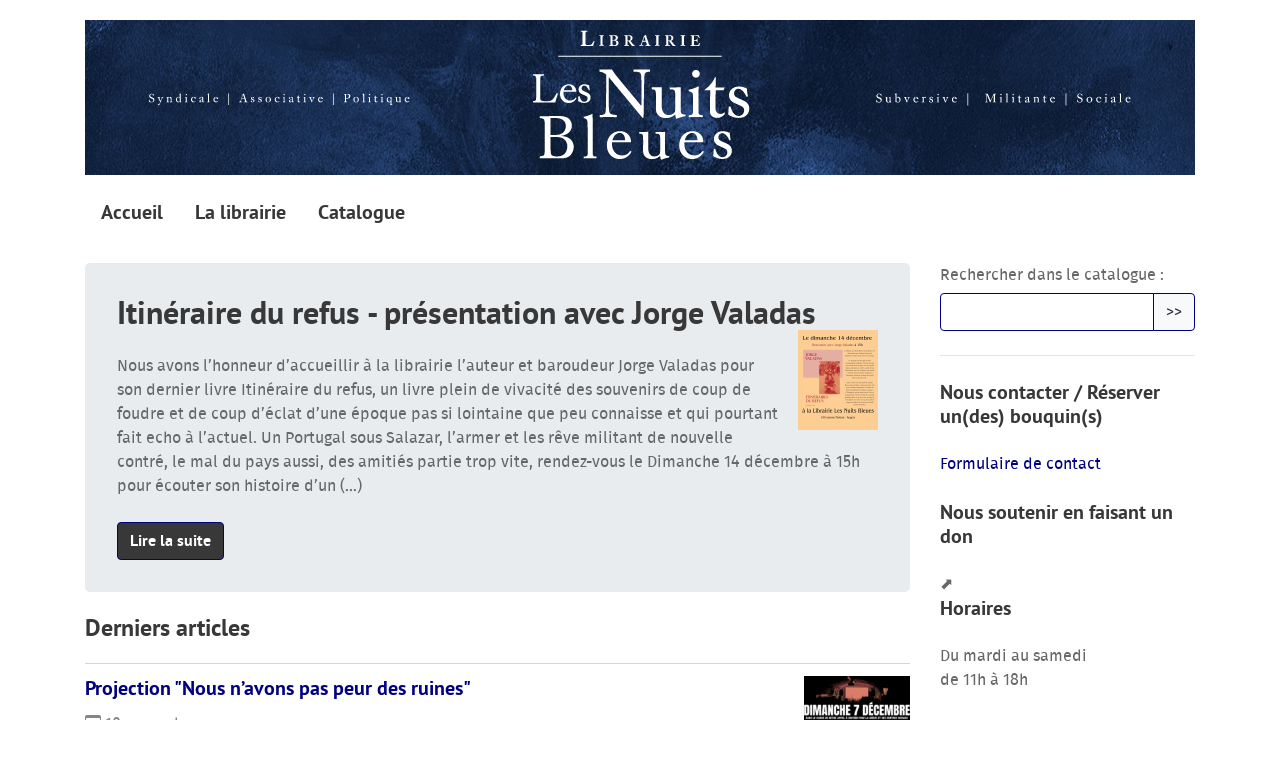

--- FILE ---
content_type: text/html; charset=utf-8
request_url: https://lesnuitsbleues.fermeasites.net/spip.php?livre1582
body_size: 6248
content:
<!DOCTYPE HTML>
<html class="page_sommaire sans_composition ltr fr no-js" lang="fr" dir="ltr">
	<head>
		<script type='text/javascript'>/*<![CDATA[*/(function(H){H.className=H.className.replace(/\bno-js\b/,'js')})(document.documentElement);/*]]>*/</script>
		
		<meta http-equiv="Content-Type" content="text/html; charset=utf-8" />

		<title>Les Nuits Bleues</title>

<link rel="icon" type="image/x-icon" href="https://lesnuitsbleues.fermeasites.net/plugins/auto/spipr_dist/v2.3.0/favicon.ico" />
<link rel="shortcut icon" type="image/x-icon" href="https://lesnuitsbleues.fermeasites.net/plugins/auto/spipr_dist/v2.3.0/favicon.ico" /><meta http-equiv="Content-Type" content="text/html; charset=utf-8" />


<meta name="generator" content="SPIP 4.4.7" />

<script type="text/javascript">
var error_on_ajaxform='Oups. Une erreur inattendue a empêché de soumettre le formulaire. Vous pouvez essayer à nouveau.';
</script>

<link rel="alternate" type="application/rss+xml" title="Syndiquer tout le site" href="spip.php?page=backend" />
<meta name="viewport" content="width=device-width, initial-scale=1.0">

<link rel="stylesheet" href="squelettes/css/font.css?1607722963" type="text/css" />
<link rel="stylesheet" href="local/cache-scss/bootstrap-cssify-7877ad6.css?1765639308" type="text/css" />

<link rel="stylesheet" href="plugins/auto/zcore/v4.0.0/css/icons.css?1765630833" type="text/css" />
<link rel="stylesheet" href="plugins/auto/bootstrap4/v4.7.2/bootstrap2spip/css/box.css?1757396110" type="text/css" />
<link rel="stylesheet" href="plugins/auto/bootstrap4/v4.7.2/bootstrap2spip/css/box_skins.css?1757396110" type="text/css" />

<link rel="stylesheet" href="plugins/auto/bootstrap4/v4.7.2/bootstrap2spip/css/spip.css?1757396110" type="text/css" />
<link rel="stylesheet" href="local/cache-scss/spip.comment-cssify-5a5514f.css?1765639308" type="text/css" />
<link rel="stylesheet" href="local/cache-scss/spip.list-cssify-224602e.css?1765639308" type="text/css" />
<link rel="stylesheet" href="plugins/auto/spipr_dist/v2.3.0/css/spip.petition.css?1728802150" type="text/css" />



<script type='text/javascript'>var var_zajax_content='content';</script><script>
var mediabox_settings={"auto_detect":true,"ns":"box","tt_img":true,"sel_g":"#documents_portfolio a[type='image\/jpeg'],#documents_portfolio a[type='image\/png'],#documents_portfolio a[type='image\/gif']","sel_c":".mediabox","str_ssStart":"Diaporama","str_ssStop":"Arr\u00eater","str_cur":"{current}\/{total}","str_prev":"Pr\u00e9c\u00e9dent","str_next":"Suivant","str_close":"Fermer","str_loading":"Chargement\u2026","str_petc":"Taper \u2019Echap\u2019 pour fermer","str_dialTitDef":"Boite de dialogue","str_dialTitMed":"Affichage d\u2019un media","splash_url":"","lity":{"skin":"_simple-dark","maxWidth":"90%","maxHeight":"90%","minWidth":"400px","minHeight":"","slideshow_speed":"2500","opacite":"0.9","defaultCaptionState":"expanded"}};
</script>
<!-- insert_head_css -->
<link rel="stylesheet" href="plugins-dist/mediabox/lib/lity/lity.css?1765630940" type="text/css" media="all" />
<link rel="stylesheet" href="plugins-dist/mediabox/lity/css/lity.mediabox.css?1765630941" type="text/css" media="all" />
<link rel="stylesheet" href="plugins-dist/mediabox/lity/skins/_simple-dark/lity.css?1765630941" type="text/css" media="all" /><link rel='stylesheet' type='text/css' media='all' href='plugins-dist/porte_plume/css/barre_outils.css?1765630942' />
<link rel='stylesheet' type='text/css' media='all' href='local/cache-css/cssdyn-css_barre_outils_icones_css-7e286b17.css?1745214045' />


<link rel="stylesheet" href="local/cache-scss/spipr_dist-cssify-c8a567d.css?1765639308" type="text/css" />



<link rel="stylesheet" href="plugins/auto/zcore/v4.0.0/css/theme.css?1765630833" type="text/css" />







<link rel="stylesheet" href="local/cache-scss/perso-cssify-989224a.css?1765639308" type="text/css" />



<script src="prive/javascript/jquery.js?1765630944" type="text/javascript"></script>

<script src="prive/javascript/jquery.form.js?1765630944" type="text/javascript"></script>

<script src="prive/javascript/jquery.autosave.js?1765630944" type="text/javascript"></script>

<script src="prive/javascript/jquery.placeholder-label.js?1765630944" type="text/javascript"></script>

<script src="prive/javascript/ajaxCallback.js?1765630944" type="text/javascript"></script>

<script src="prive/javascript/js.cookie.js?1765630944" type="text/javascript"></script>
<!-- insert_head -->
<script src="plugins-dist/mediabox/lib/lity/lity.js?1765630940" type="text/javascript"></script>
<script src="plugins-dist/mediabox/lity/js/lity.mediabox.js?1765630941" type="text/javascript"></script>
<script src="plugins-dist/mediabox/javascript/spip.mediabox.js?1765630940" type="text/javascript"></script><script type='text/javascript' src='plugins-dist/porte_plume/javascript/jquery.markitup_pour_spip.js?1765630942'></script>
<script type='text/javascript' src='plugins-dist/porte_plume/javascript/jquery.previsu_spip.js?1765630942'></script>
<script type='text/javascript' src='local/cache-js/jsdyn-javascript_porte_plume_start_js-4dc35cf1.js?1745214045'></script>

<script type="text/javascript" src="plugins/auto/bootstrap4/v4.7.2/bootstrap2spip/js/prefixfree.js?1757396111"></script>
<script type="text/javascript" src="plugins/auto/bootstrap4/v4.7.2/bootstrap2spip/js/popper.js?1757396111"></script>
<script type="text/javascript" src="plugins/auto/bootstrap4/v4.7.2/bootstrap/js/bootstrap-util.js?1757396110"></script>
<script type="text/javascript" src="plugins/auto/bootstrap4/v4.7.2/bootstrap/js/bootstrap-collapse.js?1757396110"></script>
<script type="text/javascript" src="plugins/auto/bootstrap4/v4.7.2/bootstrap/js/bootstrap-dropdown.js?1757396110"></script>	</head>
	<body>
	<div class="page">
		<div class="container">
			<div class="header" id="header">
				<div class="row justify-content-between">
<header class="accueil clearfix col-12">
	<h1 id="logo_site_spip">
		<img src='squelettes/img/lnbV7.svg?1607722966' alt='Les Nuits Bleues' class='d-block d-md-none' width='767' height='159' />
		<img src='squelettes/img/lnbV6.svg?1607722965' alt='Les Nuits Bleues' class='d-none d-md-block' width='1140' height='159' />
	</h1>
</header>
</div>			</div>
			<div class="navbar navbar-expand-md" id="nav">
				<div class="menu menu-container navbar-inner">
	 <button class="navbar-toggler collapsed" type="button" data-toggle="collapse" data-target="#navbar-1f8e" aria-controls="navbar-1f8e" aria-expanded="false" aria-label="Toggle navigation"><span class="navbar-toggler-icon"></span></button>
<div class="collapse navbar-collapse nav-collapse-main" id="navbar-1f8e"><ul class="menu-items menu-liste nav navbar-nav">
		 <li class="nav-item item menu-entree  on active">
			 <a class="nav-link" href="https://lesnuitsbleues.fermeasites.net/">Accueil</a>
		 </li>
		 
		 <li class="nav-item item menu-entree">
			<a class="nav-link" href="spip.php?rubrique4">La librairie</a>
		</li>
	 
		 <li class="nav-item item menu-entree">
			<a class="nav-link" href="spip.php?rubrique5">Catalogue</a>
		</li>
	 
	 </ul></div>
  </div>
			</div>

			<div class="row justify-content-between">
				<div class="content col-md-9" id="content">
					<nav class="nav-breadcrumb" aria-label="Breadcrumb">
						<ul class="breadcrumb">
	
	
	
	
	
	
	 
	<li class="breadcrumb-item"><a href="https://lesnuitsbleues.fermeasites.net/">Accueil</a></li>
	
</ul>					</nav>
					<section>
	<header class="cartouche hide">
		<h1>Les Nuits Bleues</h1>
	</header>

	<div class="main">
		
		
		<div class='ajaxbloc' data-ajax-env='ZtNUYaCrXGYxsx+FLXUHm+vfAeQNw3/hhWLVYHbJGYlQRPGpT3JtnqKoQaeD8JUc3hOkgy27ut4vwEDJlBpmTVCE450lO76yaXl7kYfMM666GJfQdn7WnrqH23nnp4NkqkF8vNNUFUkbDtHi3/u+6u9vNAttpoBu8Bt6XBXbLusTM0kYPpkjbW72GM/RbTsbq+kJ6Y+jzVCiW4Z83/fRhOL1KYSvJ7bOUTJojWMYIGKJv9ChaMkvkzUXqC3Wasra2i/4Yvp5uf5K9SXNCWYogEC4wcTbcnM=' data-origin="spip.php?livre1582">

<div class="jumbotron item hentry">
	<h1 class="entry-title"><a href="spip.php?article83" rel="bookmark">Itinéraire du refus - présentation avec Jorge Valadas<span class='logo-img-wrapper spip_logo' style="width:80px;"><span class="img" style="display:block;position:relative;height:0;width:100%;padding-bottom:125%;overflow:hidden;background:url(local/cache-vignettes/L80xH100/insta14dec_1_-f343a.png?1764705720) no-repeat center;background-size:100%;"> </span></span></a></h1>
	<div class="introduction entry-content">
<p>Nous avons l’honneur d’accueillir à la librairie l’auteur et baroudeur Jorge Valadas pour son dernier livre Itinéraire du refus, un livre plein de vivacité des souvenirs de coup de foudre et de coup d’éclat d’une époque pas si lointaine que peu connaisse et qui pourtant fait echo à l’actuel. Un Portugal sous Salazar, l’armer et les rêve militant de nouvelle contré, le mal du pays aussi, des amitiés partie trop vite, rendez-vous le Dimanche 14 décembre  à 15h pour écouter son histoire d’un&nbsp;(…)</p>
</div>
	<p class="postmeta">
		<a class="btn btn-primary btn-large lire-la-suite" href="spip.php?article83" title="Lire la suite  de  Itin&#233;raire du refus - pr&#233;sentation avec Jorge Valadas">Lire la suite</a>
	</p>
</div>

</div><!--ajaxbloc-->		

		<div class="liste long articles">
		<div class='ajaxbloc' data-ajax-env='ZszEZae7XGbBhEG0gncECLDfSWpsCeaHSGNtXU7JoeR+CHAc31lu/+PflZ07QzSIMswn5hCWE3WdkXRJgBtbC2rATWGw3SKEEtYRkT0CAyD+FbEtq4wK156KQhbDUP6GU2I6TNKkBc1B1snkbttYQu75ePBNwDWz1tKCerbYe7BCRwkGEPTws8LxR3u93/jNV8RgRIyTY27blCywesjR4AWJ5QxhU4zZQTe/wcQGtCAU2MRA9zHeKQSRge49Pwt6aq5ZVApBYgh1xFOUCQ5lfvkiQwDUz6jeUpRvh3Vo38ntt/sEVHeHKBs/3CPVM5/gq+P1bw==' data-origin="spip.php?livre1582">

	<a id='pagination_articles' class='pagination_ancre'></a>
	<h2 class="h2">Derniers articles</h2>
	<ul class="liste-items">
		
		<li class="item"><article class="entry article hentry">
	<strong class="h3-like entry-title"><a href="spip.php?article82" rel="bookmark"><span class='logo-img-wrapper spip_logo' style="width:106px;"><span class="img" style="display:block;position:relative;height:0;width:100%;padding-bottom:141.51%;overflow:hidden;background:url(local/cache-vignettes/L106xH150/ruines-08955.png?1762798186) no-repeat center;background-size:100%;"> </span></span>Projection "Nous n&#8217;avons pas peur des ruines"<span
		class="read-more hide"><i class="icon icon-chevron-right bi-icon icon-heavy"><svg width="0" height="0" role="img" aria-labelledby="icon-title-3031"><title id="icon-title-3031">Lire la suite de &amp;laquo;Projection &quot;Nous n&#8217;avons pas peur des ruines&quot;&amp;raquo;</title><use xlink:href="plugins/auto/bootstrap4/v4.7.2/bootstrap2spip/img/bi-min-symbols.svg?1757396110#bi-chevron-right"></use></svg></i> </span></a></strong>
	<p class="publication"><time pubdate="pubdate" datetime="2025-11-10T17:20:54Z"><i class="icon icon-calendar bi-icon"><svg width="0" height="0" aria-hidden="true" focusable="false"><use xlink:href="plugins/auto/bootstrap4/v4.7.2/bootstrap2spip/img/bi-min-symbols.svg?1757396110#bi-calendar"></use></svg></i> 10 novembre</time></p>
	<div class="introduction entry-content">
<p>Nous vous proposons de visionner ensemble le dernier film de Y. Youlountas.  Dimanche 7 Décembre à 15h à la librairie des Nuits Bleues - 100 avenue Pasteur - ANGERS - entrée libre 
<br class='autobr' />
 Nous vous proposons de visionner ensemble le dernier film de Y. Youlountas. Le titre, hommage à l’époux d’une&nbsp;(…)</p>
</div>
</article></li>
		
		<li class="item"><article class="entry article hentry">
	<strong class="h3-like entry-title"><a href="spip.php?article81" rel="bookmark"><span class='logo-img-wrapper spip_logo' style="width:106px;"><span class="img" style="display:block;position:relative;height:0;width:100%;padding-bottom:141.51%;overflow:hidden;background:url(local/cache-vignettes/L106xH150/grecgrecee-99569.png?1761774406) no-repeat center;background-size:100%;"> </span></span>Concert en Solidarité avec la Grèce<span
		class="read-more hide"><i class="icon icon-chevron-right bi-icon icon-heavy"><svg width="0" height="0" role="img" aria-labelledby="icon-title-286b"><title id="icon-title-286b">Lire la suite de &amp;laquo;Concert en Solidarité avec la Grèce&amp;raquo;</title><use xlink:href="plugins/auto/bootstrap4/v4.7.2/bootstrap2spip/img/bi-min-symbols.svg?1757396110#bi-chevron-right"></use></svg></i> </span></a></strong>
	<p class="publication"><time pubdate="pubdate" datetime="2025-10-29T21:23:22Z"><i class="icon icon-calendar bi-icon"><svg width="0" height="0" aria-hidden="true" focusable="false"><use xlink:href="plugins/auto/bootstrap4/v4.7.2/bootstrap2spip/img/bi-min-symbols.svg?1757396110#bi-calendar"></use></svg></i> 29 octobre</time></p>
	<div class="introduction entry-content">
<p>Mercredi 5 novembre rendez-vous au 100 avenue Pasteur pour écouter le groupe "Salade Grecque" au son Mascaret Rebetik  expérimentale&nbsp;! Co-organisé par la librairie et la 4ème dimension, cette soirée sera en soutien au centre socieux de la grèce et l’occasion si vous souhaitez apporter des dons&nbsp;(…)</p>
</div>
</article></li>
		
		<li class="item"><article class="entry article hentry">
	<strong class="h3-like entry-title"><a href="spip.php?article80" rel="bookmark"><span class='logo-img-wrapper spip_logo' style="width:106px;"><span class="img" style="display:block;position:relative;height:0;width:100%;padding-bottom:141.51%;overflow:hidden;background:url(local/cache-vignettes/L106xH150/justice_partout-412b7.png?1759841849) no-repeat center;background-size:100%;"> </span></span>Samedi 22 Novembre à 19h <span
		class="read-more hide"><i class="icon icon-chevron-right bi-icon icon-heavy"><svg width="0" height="0" role="img" aria-labelledby="icon-title-0361"><title id="icon-title-0361">Lire la suite de &amp;laquo;Samedi 22 Novembre à 19h &amp;raquo;</title><use xlink:href="plugins/auto/bootstrap4/v4.7.2/bootstrap2spip/img/bi-min-symbols.svg?1757396110#bi-chevron-right"></use></svg></i> </span></a></strong>
	<p class="publication"><time pubdate="pubdate" datetime="2025-10-07T11:12:50Z"><i class="icon icon-calendar bi-icon"><svg width="0" height="0" aria-hidden="true" focusable="false"><use xlink:href="plugins/auto/bootstrap4/v4.7.2/bootstrap2spip/img/bi-min-symbols.svg?1757396110#bi-calendar"></use></svg></i> 7 octobre</time></p>
	<div class="introduction entry-content">
<p>Rendez-vous  le Samedi 22 Novembre à 19h avec la venue du collectif de l’Interstellar et des autrices du livres Justice Partout aux éditions du passager clandestin. Évènement ouvert à toustes, entrée libre&nbsp;! 
<br class='autobr' />
 Cet ouvrage est à la fois un petit guide pratique avec des outils et aussi une&nbsp;(…)</p>
</div>
</article></li>
		
		<li class="item"><article class="entry article hentry">
	<strong class="h3-like entry-title"><a href="spip.php?article78" rel="bookmark"><span class='logo-img-wrapper spip_logo' style="width:150px;"><span class="img" style="display:block;position:relative;height:0;width:100%;padding-bottom:75.33%;overflow:hidden;background:url(local/cache-vignettes/L150xH113/grece-f46e6.jpg?1757587459) no-repeat center;background-size:100%;"> </span></span>Solidarité avec la Grèce et les centre sociaux <span
		class="read-more hide"><i class="icon icon-chevron-right bi-icon icon-heavy"><svg width="0" height="0" role="img" aria-labelledby="icon-title-6466"><title id="icon-title-6466">Lire la suite de &amp;laquo;Solidarité avec la Grèce et les centre sociaux &amp;raquo;</title><use xlink:href="plugins/auto/bootstrap4/v4.7.2/bootstrap2spip/img/bi-min-symbols.svg?1757396110#bi-chevron-right"></use></svg></i> </span></a></strong>
	<p class="publication"><time pubdate="pubdate" datetime="2025-09-11T10:23:32Z"><i class="icon icon-calendar bi-icon"><svg width="0" height="0" aria-hidden="true" focusable="false"><use xlink:href="plugins/auto/bootstrap4/v4.7.2/bootstrap2spip/img/bi-min-symbols.svg?1757396110#bi-calendar"></use></svg></i> 11 septembre</time></p>
	<div class="introduction entry-content"><p>Septembre 2025 lancement d&#8217;une campagne de dons et d&#8217;évènements en soutien à la Grèce, au contexte sociale, géopolitique, européen et contre le fascisme, voici un petit article pour avoir toute les infos nécessaire&nbsp;!</p></div>
</article></li>
		
		<li class="item"><article class="entry article hentry">
	<strong class="h3-like entry-title"><a href="spip.php?article77" rel="bookmark"><span class='logo-img-wrapper spip_logo' style="width:99px;"><span class="img" style="display:block;position:relative;height:0;width:100%;padding-bottom:151.52%;overflow:hidden;background:url(local/cache-vignettes/L99xH150/flod-654f2.jpg?1757586229) no-repeat center;background-size:100%;"> </span></span>Braderie de livres à Prix LIbre<span
		class="read-more hide"><i class="icon icon-chevron-right bi-icon icon-heavy"><svg width="0" height="0" role="img" aria-labelledby="icon-title-9636"><title id="icon-title-9636">Lire la suite de &amp;laquo;Braderie de livres à Prix LIbre&amp;raquo;</title><use xlink:href="plugins/auto/bootstrap4/v4.7.2/bootstrap2spip/img/bi-min-symbols.svg?1757396110#bi-chevron-right"></use></svg></i> </span></a></strong>
	<p class="publication"><time pubdate="pubdate" datetime="2025-09-11T09:59:53Z"><i class="icon icon-calendar bi-icon"><svg width="0" height="0" aria-hidden="true" focusable="false"><use xlink:href="plugins/auto/bootstrap4/v4.7.2/bootstrap2spip/img/bi-min-symbols.svg?1757396110#bi-calendar"></use></svg></i> 11 septembre</time></p>
	<div class="introduction entry-content">
<p>Le 100 pasteurs organise un concert&nbsp;! Alors en parallèle on vous prépare une braderie de livres à prix libre pour faire de la place pour nos nouveaux arrivages de rentrée et de fin d’année&nbsp;! Ce sera aussi l’occasion pour nous de finir de vendre nos dernière bière en soutien à la librairie et au&nbsp;(…)</p>
</div>
</article></li>
		
	</ul>
	<div class="pagination"><ul><li class="page-item active"><span class="page-link on active">0</span></li><li class="page-item"><a href='spip.php?livre1582&amp;debut_articles=5#pagination_articles' class='page-link lien_pagination' rel='nofollow'>5</a></li><li class="page-item"><a href='spip.php?livre1582&amp;debut_articles=10#pagination_articles' class='page-link lien_pagination' rel='nofollow'>10</a></li><li class="page-item"><a href='spip.php?livre1582&amp;debut_articles=15#pagination_articles' class='page-link lien_pagination' rel='nofollow'>15</a></li><li

	class="page-item tbc disabled"><span class="page-link">...</span></li><li class="page-item"><a
	href='spip.php?livre1582&amp;debut_articles=45#pagination_articles'
	class='page-link lien_pagination'
	title='10'
	rel='nofollow'><i class="icon icon-end bi-icon"><svg width="0" height="0" role="img" aria-labelledby="icon-title-db5d"><title id="icon-title-db5d">10</title><use xlink:href="plugins/auto/bootstrap4/v4.7.2/bootstrap2spip/img/bi-min-symbols.svg?1757396110#bi-skip-end"></use></svg></i> </a></li>
	</ul></div>
</div><!--ajaxbloc-->		</div>
	</div>

</section>				</div>
				<div class="aside secondary col-md-3" id="aside">
					<div class="form-search">
    <div class="formulaire_spip formulaire_recherche form-search" id="formulaire_recherche">
<form action="spip.php?page=recherche" method="get"><div>
	<input name="page" value="recherche" type="hidden"
>
	
	<label for="recherche" class="text-muted">Rechercher dans le catalogue&nbsp;:</label>
	<div class="input-group">
		<input type="search" class="search text search-query form-control" name="recherche" id="recherche" accesskey="4" autocapitalize="off" autocorrect="off" />
		<span class="input-group-append">
			<button type="submit" class="btn btn-outline-secondary" title="Rechercher" >&gt;&gt;</button>
		</span>
	</div>
</div></form>
</div>
</div>

<hr>


<div class="horaires">
    <h2 class="spip">Nous contacter / Réserver un(des) bouquin(s)</h2>
<p><a href="spip.php?article10" class="spip_in">Formulaire de contact</a></p>
<a href="https://www.helloasso.com/associations/les-nuits-bleues/formulaires/2" class="spip_out" rel="external"><h2 class="spip">Nous soutenir en faisant un don</h2></a>
<h2 class="spip">Horaires</h2>
<p>Du mardi au samedi<br class='autobr' />
de 11h à 18h</p>
<h2 class="spip">Nous trouver</h2>
<p>100 avenue Pasteur  - Angers</p>
<div class="embed-responsive embed-responsive-4by3 mb-2">
<iframe class="embed-responsive-item" src="https://www.openstreetmap.org/export/embed.html?bbox=-0.5532163381576539%2C47.47442509204214%2C-0.5511617660522462%2C47.47539320198515&amp;layer=mapnik&amp;marker=47.474909149243125%2C-0.55218905210495" style="border: 1px solid black"></iframe>
<p><br/><small><a href="https://www.openstreetmap.org/?#map=19/47.475002/-0.535736#map=19/47.47491/-0.55219">Afficher une carte plus grande</a></small></p>
</div>
<a href="https://www.openstreetmap.org/?#map=19/47.475002/-0.535736" class="spip_out" rel="external"><h2 class="spip">Cliquez ici</h2></a>
</div>


<hr>									</div>
			</div>

			<div class="footer" id="footer">
				<p class="colophon">
Les Nuits Bleues<br />
<a rel="contents" href="spip.php?page=plan">Plan du site</a><span class="sep"> | </span><a href="spip.php?page=login&amp;url=spip.php%3Flivre1582" rel="nofollow" class='login_modal'>Se connecter</a><span class="sep"> |
</span><a href="spip.php?page=backend" rel="alternate" title="Syndiquer tout le site">&nbsp;RSS&nbsp;2.0</a>
</p>
<small class="generator"><a href="https://www.spip.net/" rel="generator" title="Site réalisé avec SPIP" class="spip_out"><img src='spip.png?1765630945' alt='SPIP' width='60' height='40' /></a></small>			</div>
		</div>
	</div>
</body></html>

--- FILE ---
content_type: text/css
request_url: https://lesnuitsbleues.fermeasites.net/squelettes/css/font.css?1607722963
body_size: 112
content:
@font-face {
    font-family: 'Fira Sans';
    src: url('fonts/FiraSans-Regular.woff2') format('woff2'),
         url('fonts/FiraSans-Regular.woff') format('woff');
    font-weight: normal;
    font-style: normal;
}

@font-face {
    font-family: 'PT Sans';
    src: url('fonts/PT_Sans-Web-Bold.woff2') format('woff2'),
         url('fonts/PT_Sans-Web-Bold.woff') format('woff');
    font-weight: normal;
    font-style: normal;
}

/*
@font-face {
    font-family: 'Linux Libertine';
    src: url('fonts/linlibertine_r-webfont.woff2') format('woff2'),
         url('fonts/linlibertine_r-webfont.woff') format('woff');
    font-weight: normal;
    font-style: normal;
}
*/


--- FILE ---
content_type: text/css
request_url: https://lesnuitsbleues.fermeasites.net/local/cache-scss/perso-cssify-989224a.css?1765639308
body_size: 788
content:
/*
#@0
#@1
#@2
#@3
#@4
#@5
#@6
#@7
#@8
#@9
#@10
#@11
#@12
#@13
#@14
#@15
#@16
#@17
#@18
#@19
#@20
#@21
#@22
#@23
#@24
#@25
#@26
#@27
#@28
#@29
#@30
#@31
#@32
#@33
#@34
#@35
#@36
#@37
*/
/* Variables et declarations specifiques, en complement de _variables.scss */
img {
  max-width: 100%;
  height: auto;
}
h1 a {
  color: #383838;
  font-weight: normal;
}
h2 a, .h2 a, h3 a, .h3 a {
  color: #383838;
}
.lire-la-suite {
  font-family: "PT Sans", Arial, Verdana, sans-serif;
  background-color: #383838;
}
#header {
  /*
    .row {
        background-color: $blue;
    }
    */
}
#header h1, #header a {
  color: #fff;
}
#header h1 {
  margin: 10px 0;
}
#header img {
  max-width: 100%;
  height: auto;
}
.accueil > h1, .accueil > a {
  display: block;
  background-image: url('https://lesnuitsbleues.fermeasites.net/squelettes/css/img/fond-header.jpg');
  background-position: center;
}
.navbar {
  font-family: "PT Sans", Arial, Verdana, sans-serif;
  font-size: 1.25rem;
}
.navbar a {
  color: #383838;
}
.navbar-toggler {
  margin-top: 0.5rem;
  background-color: #000080;
}
.navbar-toggler .navbar-toggler-icon {
  background-image: url("data:image/svg+xml,%3csvg xmlns='http://www.w3.org/2000/svg' width='30' height='30' viewBox='0 0 30 30'%3e%3cpath stroke='rgba(255,255,255,0.8)' stroke-linecap='round' stroke-miterlimit='10' stroke-width='2' d='M4 7h22M4 15h22M4 23h22'/%3e%3c/svg%3e");
}
.cartouche h1 {
  margin-bottom: 1rem;
}
.cartouche h1 + .publication {
  margin-top: -0.75rem;
}
.cartouche p {
  margin-top: 0.25rem;
  margin-bottom: 0;
}
.cartouche .label {
  font-weight: bold;
}
.cartouche .disponibilite {
  color: #d43030;
  font-size: 0.875rem;
  text-transform: uppercase;
}
.cartouche .postmeta {
  margin-top: 0.5rem;
}
.card a {
  color: #676767;
}
.card a:hover, .card a:focus {
  text-decoration: none;
}
.card .entry-title {
  margin-bottom: 0.5rem;
}
.card p {
  margin-bottom: 0;
}
.card .auteurs {
  font-style: italic;
}
.card .couverture {
  text-align: center;
}


--- FILE ---
content_type: text/css
request_url: https://lesnuitsbleues.fermeasites.net/squelettes/css/font.css?1607722963
body_size: 112
content:
@font-face {
    font-family: 'Fira Sans';
    src: url('fonts/FiraSans-Regular.woff2') format('woff2'),
         url('fonts/FiraSans-Regular.woff') format('woff');
    font-weight: normal;
    font-style: normal;
}

@font-face {
    font-family: 'PT Sans';
    src: url('fonts/PT_Sans-Web-Bold.woff2') format('woff2'),
         url('fonts/PT_Sans-Web-Bold.woff') format('woff');
    font-weight: normal;
    font-style: normal;
}

/*
@font-face {
    font-family: 'Linux Libertine';
    src: url('fonts/linlibertine_r-webfont.woff2') format('woff2'),
         url('fonts/linlibertine_r-webfont.woff') format('woff');
    font-weight: normal;
    font-style: normal;
}
*/


--- FILE ---
content_type: text/css
request_url: https://lesnuitsbleues.fermeasites.net/local/cache-scss/perso-cssify-989224a.css?1765639308
body_size: 788
content:
/*
#@0
#@1
#@2
#@3
#@4
#@5
#@6
#@7
#@8
#@9
#@10
#@11
#@12
#@13
#@14
#@15
#@16
#@17
#@18
#@19
#@20
#@21
#@22
#@23
#@24
#@25
#@26
#@27
#@28
#@29
#@30
#@31
#@32
#@33
#@34
#@35
#@36
#@37
*/
/* Variables et declarations specifiques, en complement de _variables.scss */
img {
  max-width: 100%;
  height: auto;
}
h1 a {
  color: #383838;
  font-weight: normal;
}
h2 a, .h2 a, h3 a, .h3 a {
  color: #383838;
}
.lire-la-suite {
  font-family: "PT Sans", Arial, Verdana, sans-serif;
  background-color: #383838;
}
#header {
  /*
    .row {
        background-color: $blue;
    }
    */
}
#header h1, #header a {
  color: #fff;
}
#header h1 {
  margin: 10px 0;
}
#header img {
  max-width: 100%;
  height: auto;
}
.accueil > h1, .accueil > a {
  display: block;
  background-image: url('https://lesnuitsbleues.fermeasites.net/squelettes/css/img/fond-header.jpg');
  background-position: center;
}
.navbar {
  font-family: "PT Sans", Arial, Verdana, sans-serif;
  font-size: 1.25rem;
}
.navbar a {
  color: #383838;
}
.navbar-toggler {
  margin-top: 0.5rem;
  background-color: #000080;
}
.navbar-toggler .navbar-toggler-icon {
  background-image: url("data:image/svg+xml,%3csvg xmlns='http://www.w3.org/2000/svg' width='30' height='30' viewBox='0 0 30 30'%3e%3cpath stroke='rgba(255,255,255,0.8)' stroke-linecap='round' stroke-miterlimit='10' stroke-width='2' d='M4 7h22M4 15h22M4 23h22'/%3e%3c/svg%3e");
}
.cartouche h1 {
  margin-bottom: 1rem;
}
.cartouche h1 + .publication {
  margin-top: -0.75rem;
}
.cartouche p {
  margin-top: 0.25rem;
  margin-bottom: 0;
}
.cartouche .label {
  font-weight: bold;
}
.cartouche .disponibilite {
  color: #d43030;
  font-size: 0.875rem;
  text-transform: uppercase;
}
.cartouche .postmeta {
  margin-top: 0.5rem;
}
.card a {
  color: #676767;
}
.card a:hover, .card a:focus {
  text-decoration: none;
}
.card .entry-title {
  margin-bottom: 0.5rem;
}
.card p {
  margin-bottom: 0;
}
.card .auteurs {
  font-style: italic;
}
.card .couverture {
  text-align: center;
}


--- FILE ---
content_type: image/svg+xml
request_url: https://lesnuitsbleues.fermeasites.net/squelettes/img/lnbV6.svg?1607722965
body_size: 44244
content:
<svg version="1.1" id="Calque_1" xmlns="http://www.w3.org/2000/svg" xmlns:xlink="http://www.w3.org/1999/xlink" x="0px" y="0px"
	 width="1140px" height="158.74px" viewBox="0 0 1140 158.74" enable-background="new 0 0 1140 158.74" xml:space="preserve">
<g>
	<path fill="#FFFFFF" d="M460.031,55.271c1.763,0.082,3.731,0.123,5.617,0.123c1.927,0,3.854-0.041,5.781-0.123v1.353
		c-2.337,0.246-3.116,0.328-3.567,1.394c-0.328,0.82-0.328,2.706-0.41,6.601v8.241c0,2.829,0,5.125,0.123,6.97
		c0.041,0.656,0.082,1.722,0.697,2.255c1.148,1.065,6.15,0.901,7.626,0.779c2.337-0.164,4.797-0.328,8.405-8.16l1.394,0.451
		c-1.312,4.018-1.64,5.166-2.747,9.102h-22.919v-1.353c2.214-0.246,3.116-0.41,3.239-2.173c0.041-0.943,0.082-1.763,0.205-7.011
		V63.02c0-1.025-0.041-4.141-0.287-4.879c-0.369-1.107-1.066-1.23-3.157-1.517V55.271z"/>
	<path fill="#FFFFFF" d="M491.437,73.311c0,0.369-0.041,0.697-0.041,1.107c0,4.182,2.378,7.872,6.97,7.872
		c3.403,0,4.797-2.05,5.494-3.075l1.025,0.492c-2.255,4.141-5.74,5.084-8.118,5.084c-5.125,0-8.938-4.019-8.938-9.389
		c0-6.191,4.223-9.799,9.184-9.799c4.674,0,7.503,3.567,7.503,7.175c0,0.533-0.328,0.533-0.533,0.533H491.437z M499.965,71.835
		c0.164,0,0.492,0,0.492-0.41c0-0.328-0.205-1.722-0.697-2.665c-0.697-1.312-1.763-1.927-2.993-1.927
		c-2.009,0-4.182,1.517-5.084,5.002H499.965z"/>
	<path fill="#FFFFFF" d="M507.796,77.699c0.492,1.681,1.681,5.822,5.002,5.822c1.722,0,3.362-1.312,3.362-3.444
		c0-1.476-0.82-2.091-1.558-2.46c-0.615-0.369-3.936-1.763-4.633-2.132c-0.738-0.369-3.075-1.599-3.075-4.51
		c0-2.624,2.05-5.33,6.027-5.33c2.009,0,3.321,0.533,4.879,1.148c0.205,2.132,0.246,2.747,0.615,4.961l-0.861,0.123
		c-0.451-0.984-2.214-4.879-4.92-4.879c-1.886,0-2.665,1.681-2.665,2.87c0,1.312,0.902,1.968,1.681,2.419
		c0.574,0.328,3.526,1.599,4.182,1.927c1.066,0.533,3.444,1.681,3.444,4.838c0,3.034-2.173,5.658-6.56,5.658
		c-3.075,0-5.043-1.271-6.273-2.009l0.328-5.002H507.796z"/>
</g>
<g>
	<path fill="#FFFFFF" d="M528.425,50.544c2.139,0.069,4.278,0.138,6.417,0.138s4.209-0.069,6.348-0.138
		c1.932,2.898,2.967,4.554,6.486,8.832c4.899,6.003,18.492,22.218,23.736,28.428c0.138-19.389,0.068-23.529,0-26.841
		c-0.207-7.866-0.483-8.004-8.073-8.211v-2.208c2.829,0.069,5.658,0.138,8.556,0.138c2.761,0,5.176-0.069,8.28-0.138v2.208
		c-4.554,0.345-5.589,0.483-5.796,6.348c-0.138,3.519-0.621,34.845-0.69,40.849h-1.104L537.947,58.41
		c0,5.313-0.138,29.739,0.207,33.534c0.345,4.278,2.346,4.762,8.073,5.106v2.208c-3.036-0.069-6.003-0.138-9.039-0.138
		c-2.76,0-5.658,0.068-8.487,0.138v-2.208c2.139,0,4.278-0.069,5.313-1.449c0.69-0.966,0.759-2.001,1.035-8.073l0.414-31.533
		c-2.553-2.139-3.933-2.76-7.038-3.243V50.544z"/>
	<path fill="#FFFFFF" d="M581.969,68.761c4.416,0.069,5.934,0.069,10.487-0.138c-0.068,3.795-0.207,10.833-0.207,14.421
		c0,6.348,0.207,8.211,1.104,10.143c1.173,2.554,3.312,3.934,5.865,3.934c2.208,0,5.934-1.104,6.692-3.727
		c0.346-1.104,0.346-4.968,0.346-7.452v-8.073c-0.069-6.417-0.414-6.969-5.59-7.038v-2.001c4.762,0.069,6.417,0,11.179-0.138v23.805
		c0.138,2.967,1.035,4.07,4.83,4.002v1.587c-4.485,1.104-5.382,1.38-9.453,2.897c-0.69-1.794-0.759-2.276-0.966-4.484
		c-1.863,1.449-4.899,3.726-9.592,3.726c-1.794,0-4.209-0.345-6.278-1.656c-3.864-2.415-4.071-6.071-4.071-9.107v-1.726
		c0.069-1.932,0.069-3.863,0.069-5.864c0-8.487,0-8.833-0.621-9.729c-0.76-1.173-1.656-1.242-3.795-1.311V68.761z"/>
	<path fill="#FFFFFF" d="M620.056,71.244c4.692-1.104,5.797-1.449,10.351-3.657c-0.207,2.898-0.276,4.002-0.345,9.522v16.56
		c0.068,2.967,0.552,3.381,4.484,3.588v2.001c-2.346-0.069-4.691-0.207-7.038-0.207c-2.483,0-4.898,0.138-7.383,0.207v-2.001
		c2.898,0,4.209-0.552,4.347-3.312c0.069-2.69,0.069-4.002,0.069-15.524c0-4.002-0.759-4.485-4.485-5.865V71.244z M623.506,54.891
		c0-2.139,1.794-3.933,4.002-3.933c2.14,0,3.934,1.794,3.934,3.933c0,2.208-1.794,4.002-3.934,4.002
		c-1.104,0-2.139-0.414-2.829-1.173C623.92,57.031,623.506,55.995,623.506,54.891z"/>
	<path fill="#FFFFFF" d="M636.548,71.176c7.176-5.313,9.521-10.488,10.626-12.972h0.621l-0.139,10.695h9.385l-1.381,2.967h-7.935
		l-0.207,17.112c0,1.38,0,3.243,0.897,4.692c0.827,1.311,2.414,2.277,4.347,2.277c2.07,0,3.312-1.035,4.347-1.863v2.001
		c-1.932,2.483-4.898,3.864-8.073,3.864c-2.276,0-4.554-0.828-5.796-2.347c-1.449-1.725-1.449-3.864-1.449-5.727l0.346-20.01h-5.865
		L636.548,71.176z"/>
	<path fill="#FFFFFF" d="M662.904,88.219c0.828,2.829,2.829,9.798,8.418,9.798c2.898,0,5.658-2.208,5.658-5.796
		c0-2.484-1.38-3.519-2.622-4.14c-1.035-0.621-6.624-2.968-7.797-3.588c-1.242-0.621-5.175-2.691-5.175-7.59
		c0-4.416,3.45-8.97,10.143-8.97c3.382,0,5.59,0.897,8.211,1.932c0.346,3.588,0.414,4.623,1.035,8.349l-1.448,0.207
		c-0.76-1.656-3.727-8.211-8.28-8.211c-3.174,0-4.485,2.829-4.485,4.83c0,2.208,1.519,3.312,2.829,4.071
		c0.966,0.552,5.934,2.691,7.038,3.243c1.794,0.897,5.796,2.829,5.796,8.143c0,5.105-3.657,9.521-11.04,9.521
		c-5.175,0-8.487-2.139-10.557-3.381l0.552-8.418H662.904z"/>
</g>
<g>
	<defs>
		<rect id="SVGID_5_" width="1140.001" height="158.74"/>
	</defs>
	<clipPath id="SVGID_6_">
		<use xlink:href="#SVGID_5_"  overflow="visible"/>
	</clipPath>
	<g clip-path="url(#SVGID_6_)">
		<path fill="#FFFFFF" d="M466.957,98.189c1.159,0,2.013,0.062,2.684,0.062h1.708c1.098,0,4.271-0.062,7.443-0.122
			c3.233,0,6.466-0.062,7.625-0.062c3.477,0,6.527,0.305,8.907,1.647c3.721,2.074,4.697,5.795,4.697,8.357
			c0,5.612-4.697,9.395-11.103,10.31c2.685,0.306,4.087,0.488,6.101,1.281c4.515,1.83,6.894,5.49,6.894,9.883
			c0,4.331-2.44,9.334-7.32,10.98c-1.892,0.61-4.087,0.793-8.602,0.793c-1.769,0-10.31-0.183-12.262-0.183
			c-1.281,0-2.379,0-3.477,0.062c-1.098,0-2.135,0-3.294,0.061v-2.013c2.745-0.244,4.453-0.488,4.941-2.318
			c0.244-1.159,0.366-7.26,0.366-8.907v-13.97c-0.061-5.734-0.061-8.357-0.244-10.249c-0.305-2.928-1.22-3.233-5.063-3.66V98.189z
			 M478.181,117.467c4.819,0.062,8.114,0,10.676-1.098c4.087-1.83,4.941-5.796,4.941-8.053s-0.732-4.271-2.44-5.796
			c-2.562-2.317-5.734-2.379-9.151-2.379c-1.342,0-2.684,0-4.026,0.062V117.467z M478.181,131.68
			c0.061,3.844,0.122,5.308,1.159,6.345c1.22,1.099,4.087,1.342,5.551,1.342c9.761,0,10.493-8.174,10.493-10.248
			c0-2.807-1.098-5.369-2.989-7.138c-2.44-2.196-5.43-2.44-8.602-2.44c-0.427,0-4.941,0.062-5.613,0.062V131.68z"/>
		<path fill="#FFFFFF" d="M512.34,98.86c4.271-1.037,5.247-1.403,8.846-3.05c0.183,3.538,0.183,4.819,0.244,9.09v29.647
			c0.061,4.393,0.122,4.698,3.843,4.941v1.77c-2.135-0.061-4.332-0.183-6.467-0.183c-2.196,0-4.026,0.061-6.466,0.183v-1.77
			c4.026-0.061,4.026-1.037,4.026-5.307v-16.289c0-2.501-0.183-13.481-0.549-15.129c-0.366-1.403-1.22-1.83-3.477-2.745V98.86z"/>
		<path fill="#FFFFFF" d="M541.316,124.97c0,0.549-0.061,1.037-0.061,1.646c0,6.223,3.539,11.713,10.371,11.713
			c5.063,0,7.138-3.05,8.174-4.575l1.525,0.732c-3.355,6.161-8.541,7.564-12.079,7.564c-7.625,0-13.299-5.979-13.299-13.97
			c0-9.212,6.283-14.58,13.665-14.58c6.955,0,11.164,5.307,11.164,10.676c0,0.793-0.488,0.793-0.793,0.793H541.316z
			 M554.005,122.774c0.244,0,0.732,0,0.732-0.61c0-0.487-0.305-2.562-1.037-3.965c-1.037-1.952-2.624-2.867-4.454-2.867
			c-2.989,0-6.222,2.257-7.564,7.442H554.005z"/>
		<path fill="#FFFFFF" d="M569.314,114.295c3.904,0.061,5.247,0.061,9.273-0.122c-0.062,3.355-0.184,9.577-0.184,12.75
			c0,5.612,0.184,7.26,0.977,8.968c1.037,2.257,2.928,3.477,5.186,3.477c1.952,0,5.246-0.976,5.917-3.294
			c0.305-0.976,0.305-4.393,0.305-6.588v-7.138c-0.061-5.674-0.365-6.162-4.941-6.223v-1.77c4.21,0.062,5.674,0,9.883-0.122v21.047
			c0.122,2.623,0.915,3.6,4.271,3.538v1.403c-3.965,0.977-4.758,1.22-8.357,2.562c-0.61-1.586-0.671-2.014-0.854-3.966
			c-1.646,1.281-4.331,3.295-8.479,3.295c-1.586,0-3.721-0.306-5.551-1.465c-3.417-2.135-3.6-5.368-3.6-8.053v-1.524
			c0.061-1.708,0.061-3.417,0.061-5.186c0-7.504,0-7.809-0.549-8.602c-0.671-1.037-1.464-1.099-3.355-1.159V114.295z"/>
		<path fill="#FFFFFF" d="M615.613,124.97c0,0.549-0.061,1.037-0.061,1.646c0,6.223,3.538,11.713,10.37,11.713
			c5.063,0,7.138-3.05,8.175-4.575l1.525,0.732c-3.355,6.161-8.541,7.564-12.079,7.564c-7.625,0-13.299-5.979-13.299-13.97
			c0-9.212,6.283-14.58,13.665-14.58c6.954,0,11.164,5.307,11.164,10.676c0,0.793-0.488,0.793-0.793,0.793H615.613z
			 M628.303,122.774c0.244,0,0.731,0,0.731-0.61c0-0.487-0.305-2.562-1.037-3.965c-1.037-1.952-2.623-2.867-4.453-2.867
			c-2.989,0-6.223,2.257-7.564,7.442H628.303z"/>
		<path fill="#FFFFFF" d="M647.272,131.498c0.731,2.501,2.501,8.663,7.442,8.663c2.562,0,5.002-1.952,5.002-5.125
			c0-2.196-1.22-3.111-2.318-3.66c-0.915-0.549-5.856-2.623-6.894-3.172c-1.098-0.55-4.575-2.38-4.575-6.711
			c0-3.904,3.051-7.931,8.968-7.931c2.989,0,4.941,0.793,7.26,1.708c0.305,3.173,0.366,4.088,0.915,7.382l-1.281,0.183
			c-0.671-1.464-3.294-7.259-7.32-7.259c-2.807,0-3.966,2.501-3.966,4.27c0,1.952,1.343,2.929,2.502,3.6
			c0.854,0.488,5.246,2.379,6.222,2.867c1.587,0.793,5.125,2.501,5.125,7.198c0,4.515-3.233,8.419-9.761,8.419
			c-4.575,0-7.504-1.891-9.334-2.989l0.488-7.442H647.272z"/>
	</g>
</g>
<g>
	<path fill="#FFFFFF" d="M509.207,10.926c1.154,0.044,2.243,0.066,3.354,0.066c1.197,0,2.395-0.022,3.593-0.066v0.836
		c-1.154,0.11-1.677,0.176-1.938,0.814c-0.152,0.44-0.174,2.772-0.174,3.454v5.809c0,0.44,0,0.902,0.022,1.364
		c0.043,2.42,0.261,2.42,3.68,2.42c1.895-0.022,2.591-0.33,4.855-4.335l0.741,0.286c-0.719,2.178-0.871,2.729-1.459,4.885h-12.673
		v-0.836c1.241-0.088,1.655-0.286,1.72-1.298c0.043-0.55,0.065-1.584,0.065-2.486v-6.381c0-0.594,0-1.188-0.022-1.782
		c-0.021-1.606-0.327-1.782-1.764-1.915V10.926z"/>
</g>
<g>
	<path fill="#FFFFFF" d="M528.184,15.59c0.945,0.015,1.555,0.031,2.317,0.031c0.792,0,1.585-0.016,2.363-0.031v0.585
		c-1.265,0.123-1.265,0.185-1.265,2.51v4.388c0,0.385,0.015,1.601,0.045,1.925c0.077,0.662,0.381,0.816,1.22,0.877v0.585
		c-0.823-0.031-1.646-0.046-2.469-0.046c-0.732,0-1.403,0.016-2.21,0.046v-0.585c1.052-0.139,1.265-0.262,1.28-1.401v-1.385v-4.403
		c-0.015-2.263-0.015-2.325-1.28-2.51V15.59z"/>
	<path fill="#FFFFFF" d="M538.414,15.605c0.808,0.016,1.616,0.016,2.424,0.016c0.442,0,2.622-0.031,3.11-0.031
		c0.808,0,1.661,0.046,2.332,0.462c0.686,0.416,1.067,1.186,1.067,2.001c0,2.048-2.058,2.51-2.729,2.648
		c0.701,0.077,1.555,0.154,2.256,0.662c1.052,0.754,1.052,1.848,1.052,2.156c0,0.908-0.351,1.74-1.067,2.309
		c-0.701,0.554-1.509,0.631-2.622,0.631c-0.458,0-3.247-0.031-3.765-0.031c-0.701,0-1.189,0.015-2.058,0.031v-0.585
		c0.915-0.092,1.235-0.139,1.281-0.939c0.015-0.385,0.015-1.154,0.015-2.725v-3.249c0-2.617,0-2.679-1.296-2.787V15.605z
		 M541.798,21.04v2.725c-0.015,1.37-0.015,2.125,1.372,2.125c0.96,0,1.403-0.308,1.585-0.431c0.915-0.677,0.915-1.924,0.915-2.109
		c0-0.57-0.152-1.078-0.412-1.447c-0.609-0.847-1.585-0.862-2.454-0.862H541.798z M541.798,16.175v4.234
		c1.021,0,1.631,0,2.226-0.292c0.716-0.339,1.158-1.062,1.158-1.909c0-0.523-0.167-0.955-0.381-1.247
		c-0.564-0.754-1.402-0.77-2.119-0.785H541.798z"/>
	<path fill="#FFFFFF" d="M553.812,15.621c0.899,0.016,1.585,0.031,2.378,0.031c0.351,0,2.073-0.015,2.454-0.015
		c0.686,0,1.692,0.031,2.454,0.446c0.899,0.493,1.265,1.401,1.265,2.263c0,1.894-1.57,2.633-2.21,2.925l2.149,2.709
		c1.327,1.694,1.585,1.802,2.348,1.894v0.585c-0.518-0.016-0.96-0.016-1.417-0.016c-0.534,0-1.067,0.016-1.585,0.016
		c-1.189-1.647-1.723-2.355-3.719-4.896h-0.747v1.478c0,0.693,0,1.417,0.03,1.801c0.061,0.847,0.396,0.939,1.585,1.032v0.585
		c-0.854-0.016-1.692-0.046-2.53-0.046c-0.823,0-1.662,0.031-2.454,0.046v-0.585c1.143-0.154,1.234-0.308,1.265-1.478
		c0.015-0.478,0.015-0.955,0.015-1.447v-3.864c0-0.493-0.015-2.048-0.152-2.371c-0.152-0.4-0.458-0.447-1.128-0.539V15.621z
		 M557.181,21.01c0.213,0,0.427,0.015,0.64,0.015c0.244,0,1.098,0,1.708-0.477c0.381-0.308,0.823-0.939,0.823-2.001
		c0-0.493-0.091-0.985-0.335-1.401c-0.534-0.97-1.296-0.97-2.835-0.97V21.01z"/>
	<path fill="#FFFFFF" d="M573.936,16.129c1.25-0.416,1.601-0.601,2.135-1.001c0.213,0.739,0.243,0.832,0.487,1.601l2.378,7.39
		c0.427,1.309,0.625,1.632,1.769,1.755v0.585c-0.854-0.016-1.692-0.031-2.546-0.031c-0.823,0-1.661,0.015-2.484,0.031v-0.585
		c0.731-0.046,1.296-0.108,1.296-0.708c0-0.215-0.062-0.446-0.122-0.646l-0.717-2.417h-3.323l-0.792,2.248
		c-0.076,0.231-0.138,0.447-0.138,0.678c0,0.77,0.808,0.816,1.464,0.847v0.585c-0.777-0.031-1.342-0.046-1.997-0.046
		c-0.687,0-1.372,0.016-2.058,0.046v-0.585c1.128-0.046,1.494-0.277,1.906-1.417l2.911-8.067L573.936,16.129z M575.887,21.318
		c-0.625-2.063-0.792-2.556-1.371-4.111l-1.448,4.111H575.887z"/>
	<path fill="#FFFFFF" d="M585.463,15.59c0.945,0.015,1.555,0.031,2.317,0.031c0.792,0,1.585-0.016,2.362-0.031v0.585
		c-1.266,0.123-1.266,0.185-1.266,2.51v4.388c0,0.385,0.016,1.601,0.046,1.925c0.076,0.662,0.381,0.816,1.22,0.877v0.585
		c-0.823-0.031-1.646-0.046-2.47-0.046c-0.731,0-1.402,0.016-2.21,0.046v-0.585c1.052-0.139,1.266-0.262,1.28-1.401v-1.385v-4.403
		c-0.015-2.263-0.015-2.325-1.28-2.51V15.59z"/>
	<path fill="#FFFFFF" d="M595.723,15.621c0.899,0.016,1.586,0.031,2.378,0.031c0.351,0,2.073-0.015,2.454-0.015
		c0.687,0,1.692,0.031,2.455,0.446c0.899,0.493,1.265,1.401,1.265,2.263c0,1.894-1.57,2.633-2.21,2.925l2.149,2.709
		c1.326,1.694,1.585,1.802,2.348,1.894v0.585c-0.519-0.016-0.961-0.016-1.418-0.016c-0.533,0-1.067,0.016-1.585,0.016
		c-1.189-1.647-1.723-2.355-3.72-4.896h-0.747v1.478c0,0.693,0,1.417,0.03,1.801c0.062,0.847,0.396,0.939,1.586,1.032v0.585
		c-0.854-0.016-1.692-0.046-2.531-0.046c-0.822,0-1.661,0.031-2.454,0.046v-0.585c1.144-0.154,1.235-0.308,1.266-1.478
		c0.016-0.478,0.016-0.955,0.016-1.447v-3.864c0-0.493-0.016-2.048-0.153-2.371c-0.152-0.4-0.457-0.447-1.128-0.539V15.621z
		 M599.092,21.01c0.214,0,0.427,0.015,0.641,0.015c0.243,0,1.097,0,1.707-0.477c0.381-0.308,0.823-0.939,0.823-2.001
		c0-0.493-0.092-0.985-0.336-1.401c-0.533-0.97-1.295-0.97-2.835-0.97V21.01z"/>
	<path fill="#FFFFFF" d="M611.716,15.59c0.945,0.015,1.555,0.031,2.317,0.031c0.792,0,1.585-0.016,2.362-0.031v0.585
		c-1.266,0.123-1.266,0.185-1.266,2.51v4.388c0,0.385,0.016,1.601,0.046,1.925c0.076,0.662,0.381,0.816,1.22,0.877v0.585
		c-0.823-0.031-1.646-0.046-2.47-0.046c-0.731,0-1.402,0.016-2.21,0.046v-0.585c1.052-0.139,1.265-0.262,1.28-1.401v-1.385v-4.403
		c-0.016-2.263-0.016-2.325-1.28-2.51V15.59z"/>
	<path fill="#FFFFFF" d="M630.299,15.59c0.533,1.262,0.671,1.57,1.189,2.648l-0.412,0.308c-0.259-0.292-1.204-1.355-1.326-1.463
		c-0.884-0.862-1.585-0.893-2.881-0.908h-1.479v4.28h1.265c1.434,0,1.632-0.308,1.982-1.832h0.472
		c-0.015,0.785-0.03,1.585-0.03,2.371c0,0.693,0.016,1.186,0.03,2.048h-0.472c-0.32-1.478-0.564-1.832-1.875-1.848h-1.372v2.34
		c0.015,2.001,0.015,2.31,1.646,2.34h1.112c1.021,0,1.555-0.092,3.231-2.556l0.427,0.215c-0.441,1.37-0.549,1.694-0.868,2.925
		h-8.948v-0.585c0.823-0.092,1.144-0.154,1.22-0.785c0.03-0.323,0.03-0.847,0.045-1.863v-4.372c0-0.662,0-1.632-0.061-1.986
		c-0.092-0.508-0.381-0.616-1.204-0.693V15.59H630.299z"/>
</g>
<line fill="none" stroke="#FFFFFF" stroke-width="1.184" x1="486.095" y1="37.05" x2="653.906" y2="37.05"/>
<g>
	<path fill="#FFFFFF" d="M66.061,81.344c0.096,0.444,0.18,0.863,0.48,1.308c0.456,0.672,1.211,1.056,1.919,1.056
		s1.763-0.468,1.763-1.68c0-0.407-0.144-0.936-0.695-1.343c-0.336-0.24-0.552-0.312-1.571-0.648
		c-0.647-0.216-1.991-0.671-1.991-2.291c0-1.355,1.007-2.411,2.495-2.411c0.779,0,1.259,0.276,1.703,0.527l0.492-0.372l0.276,2.458
		l-0.276,0.06c-0.156-0.587-0.624-2.267-2.159-2.267c-1.031,0-1.559,0.708-1.559,1.427c0,0.396,0.132,0.792,0.42,1.091
		c0.348,0.372,0.755,0.504,1.631,0.779c0.84,0.264,2.267,0.708,2.267,2.507c0,1.56-1.283,2.555-2.818,2.555
		c-1.043,0-1.583-0.372-1.931-0.6l-0.66,0.432c-0.012-1.235-0.024-1.523-0.096-2.566L66.061,81.344z"/>
	<path fill="#FFFFFF" d="M74.437,78.645c0.42,0.012,0.864,0.024,1.295,0.024c0.444,0,0.888-0.012,1.332-0.024v0.348
		c-0.396,0.012-0.744,0.024-0.744,0.408c0,0.18,0.072,0.348,0.192,0.612l1.211,2.639l0.779-1.787
		c0.156-0.36,0.468-1.151,0.468-1.439c0-0.432-0.432-0.432-0.755-0.432v-0.348c0.372,0.012,0.755,0.024,1.127,0.024
		c0.348,0,0.731-0.012,1.067-0.024v0.348c-0.492,0.048-0.6,0.156-1.032,1.056c-0.815,1.703-1.583,3.43-2.327,5.157
		c-0.576,1.331-0.792,1.823-1.523,1.823c-0.492,0-0.72-0.324-0.72-0.588c0-0.216,0.18-0.563,0.671-0.563
		c0.156,0,0.348,0.06,0.504,0.06c0.144,0,0.252-0.108,0.3-0.18c0.228-0.288,0.731-1.439,0.936-1.955
		c-0.588-1.211-1.164-2.423-1.739-3.634c-0.432-0.923-0.503-1.079-1.043-1.175V78.645z"/>
	<path fill="#FFFFFF" d="M83.737,79.029c0.803-0.18,1.031-0.264,1.631-0.563c0.096,0.275,0.12,0.396,0.12,0.768
		c0.372-0.288,1.019-0.744,1.823-0.744c1.631,0,1.643,1.643,1.643,2.291v2.314c0,0.336,0.06,0.48,0.744,0.492v0.348
		c-0.432-0.012-0.852-0.036-1.283-0.036c-0.408,0-0.828,0.024-1.248,0.036v-0.348c0.636-0.036,0.804-0.145,0.804-0.768v-1.787
		c0-0.48,0-0.983-0.228-1.343c-0.192-0.288-0.576-0.552-1.079-0.552c-0.636,0-0.972,0.336-1.175,0.552v2.951
		c0.012,0.839,0.012,0.887,0.803,0.947v0.348c-0.419-0.024-0.852-0.048-1.271-0.048c-0.42,0-0.852,0.023-1.283,0.048v-0.348
		c0.575-0.036,0.792-0.072,0.779-0.708V80.18c-0.024-0.516-0.06-0.612-0.779-0.947V79.029z"/>
	<path fill="#FFFFFF" d="M96.623,75.599c0.804-0.192,0.996-0.264,1.751-0.612c0.024,0.912,0.024,1.116,0.024,1.703v5.973
		c0.012,0.563,0.06,0.792,0.828,0.804v0.24c-0.779,0.191-0.971,0.252-1.643,0.491c-0.12-0.348-0.132-0.432-0.168-0.815
		c-0.228,0.228-0.708,0.708-1.703,0.708c-1.559,0-2.375-1.428-2.375-2.627c0-1.547,1.139-2.998,2.807-2.998
		c0.647,0,0.971,0.204,1.271,0.372l-0.012-1.403c-0.012-0.899-0.024-1.031-0.12-1.211c-0.108-0.168-0.3-0.264-0.66-0.408V75.599z
		 M94.404,80.972c0,1.511,0.899,2.542,1.859,2.542c0.516,0,0.983-0.312,1.08-0.527c0.096-0.24,0.096-1.644,0.096-1.991
		c0-0.804,0-1.188-0.276-1.571c-0.228-0.3-0.684-0.575-1.199-0.551C94.968,78.909,94.404,79.868,94.404,80.972z"/>
	<path fill="#FFFFFF" d="M102.757,79.065c0.815-0.192,1.007-0.252,1.799-0.636c-0.036,0.503-0.048,0.695-0.06,1.655v2.878
		c0.012,0.516,0.096,0.588,0.779,0.624v0.348c-0.408-0.012-0.815-0.036-1.223-0.036c-0.432,0-0.852,0.024-1.283,0.036v-0.348
		c0.503,0,0.731-0.096,0.755-0.576c0.012-0.468,0.012-0.695,0.012-2.698c0-0.695-0.132-0.779-0.78-1.02V79.065z M103.356,76.222
		c0-0.372,0.312-0.684,0.696-0.684c0.372,0,0.684,0.312,0.684,0.684c0,0.384-0.312,0.696-0.684,0.696
		c-0.192,0-0.372-0.072-0.492-0.204C103.429,76.594,103.356,76.414,103.356,76.222z"/>
	<path fill="#FFFFFF" d="M113.878,82.771c-0.264,0.359-0.959,1.319-2.363,1.319c-1.499,0-2.674-1.188-2.674-2.807
		c0-1.667,1.164-2.831,2.771-2.831c1.188,0,2.231,0.612,2.231,1.331c0,0.36-0.264,0.588-0.564,0.588
		c-0.516,0-0.744-0.612-0.828-0.828c-0.108-0.288-0.264-0.708-0.875-0.708c-0.936,0-1.619,1.055-1.619,2.243
		c0,1.392,0.912,2.375,2.063,2.375c0.864,0,1.332-0.528,1.619-0.852L113.878,82.771z"/>
	<path fill="#FFFFFF" d="M121.499,82.687c0,0.216,0,0.707,0.408,0.707c0.192,0,0.288-0.119,0.384-0.264l0.252,0.096
		c-0.24,0.468-0.647,0.852-1.151,0.852c-0.216,0-0.408-0.071-0.563-0.18c-0.288-0.228-0.3-0.527-0.312-0.756
		c-0.468,0.492-1.091,0.96-1.823,0.96c-0.852,0-1.26-0.527-1.26-1.128c0-1.115,1.271-1.559,3.083-2.194v-0.588
		c0-0.359,0-1.295-1.067-1.295c-0.06,0-0.899,0.024-0.899,0.516c0,0.036,0.012,0.216,0.012,0.264c0,0.552-0.312,0.912-0.684,0.912
		c-0.312,0-0.54-0.252-0.54-0.563c0-0.636,1.343-1.571,2.771-1.571c1.391,0,1.391,0.828,1.391,1.367V82.687z M120.515,81.152
		c-1.343,0.527-1.991,0.768-1.991,1.522c0,0.433,0.348,0.756,0.779,0.756c0.6,0,1.043-0.575,1.211-0.779V81.152z"/>
	<path fill="#FFFFFF" d="M125.653,75.599c0.839-0.204,1.031-0.276,1.739-0.6c0.036,0.696,0.036,0.947,0.048,1.787v5.829
		c0.012,0.863,0.024,0.924,0.756,0.972v0.348c-0.42-0.012-0.852-0.036-1.271-0.036c-0.432,0-0.792,0.012-1.271,0.036v-0.348
		c0.792-0.012,0.792-0.204,0.792-1.044v-3.202c0-0.492-0.036-2.651-0.108-2.975c-0.072-0.276-0.24-0.36-0.684-0.54V75.599z"/>
	<path fill="#FFFFFF" d="M132.913,80.732c0,0.107-0.012,0.204-0.012,0.324c0,1.223,0.696,2.303,2.039,2.303
		c0.995,0,1.403-0.601,1.607-0.9l0.3,0.145c-0.66,1.211-1.679,1.487-2.375,1.487c-1.5,0-2.615-1.176-2.615-2.747
		c0-1.811,1.235-2.866,2.687-2.866c1.367,0,2.195,1.043,2.195,2.099c0,0.156-0.096,0.156-0.156,0.156H132.913z M135.407,80.301
		c0.048,0,0.144,0,0.144-0.12c0-0.096-0.06-0.504-0.204-0.78c-0.204-0.384-0.516-0.563-0.875-0.563
		c-0.588,0-1.224,0.444-1.487,1.463H135.407z"/>
	<path fill="#FFFFFF" d="M147.936,86.932h-0.72V74.939h0.72V86.932z"/>
	<path fill="#FFFFFF" d="M158.197,83.551c1.055-0.084,1.211-0.3,1.571-1.283c0.768-2.111,1.523-4.222,2.291-6.333
		c-0.072-0.12-0.096-0.168-0.192-0.288c0.768-0.156,0.996-0.288,1.379-0.563c0.3,0.983,0.36,1.175,0.587,1.847l1.595,4.977
		c0.42,1.319,0.564,1.535,1.475,1.644v0.384c-0.563-0.012-1.175-0.024-1.763-0.024c-0.588,0-1.175,0.013-1.763,0.024v-0.384
		c0.576-0.036,1.043-0.084,1.043-0.576c0-0.359-0.504-1.954-0.672-2.482h-2.902c-0.156,0.48-0.312,0.959-0.456,1.427
		c-0.108,0.323-0.252,0.791-0.252,0.972c0,0.6,0.744,0.635,1.164,0.659v0.384c-0.504-0.012-1.032-0.024-1.535-0.024
		c-0.528,0-1.043,0.013-1.571,0.024V83.551z M163.57,79.952c-0.396-1.199-0.852-2.65-1.259-3.586l-1.271,3.586H163.57z"/>
	<path fill="#FFFFFF" d="M170.7,82.015c0.144,0.492,0.492,1.703,1.463,1.703c0.504,0,0.983-0.384,0.983-1.008
		c0-0.432-0.24-0.611-0.456-0.72c-0.18-0.107-1.151-0.516-1.355-0.623c-0.216-0.108-0.899-0.468-0.899-1.319
		c0-0.768,0.6-1.559,1.763-1.559c0.587,0,0.971,0.156,1.427,0.335c0.06,0.624,0.072,0.804,0.18,1.451l-0.252,0.036
		c-0.132-0.288-0.647-1.427-1.439-1.427c-0.552,0-0.78,0.492-0.78,0.84c0,0.384,0.264,0.576,0.492,0.708
		c0.168,0.096,1.032,0.468,1.224,0.563c0.312,0.156,1.007,0.492,1.007,1.415c0,0.888-0.636,1.655-1.919,1.655
		c-0.899,0-1.475-0.372-1.835-0.588l0.096-1.463H170.7z"/>
	<path fill="#FFFFFF" d="M178.2,82.015c0.144,0.492,0.492,1.703,1.463,1.703c0.504,0,0.983-0.384,0.983-1.008
		c0-0.432-0.24-0.611-0.456-0.72c-0.18-0.107-1.151-0.516-1.355-0.623c-0.216-0.108-0.899-0.468-0.899-1.319
		c0-0.768,0.6-1.559,1.763-1.559c0.587,0,0.971,0.156,1.427,0.335c0.06,0.624,0.072,0.804,0.18,1.451l-0.252,0.036
		c-0.132-0.288-0.647-1.427-1.439-1.427c-0.552,0-0.78,0.492-0.78,0.84c0,0.384,0.264,0.576,0.492,0.708
		c0.168,0.096,1.032,0.468,1.224,0.563c0.312,0.156,1.007,0.492,1.007,1.415c0,0.888-0.636,1.655-1.919,1.655
		c-0.899,0-1.475-0.372-1.835-0.588l0.096-1.463H178.2z"/>
	<path fill="#FFFFFF" d="M191.014,81.284c0,1.631-1.176,2.807-2.831,2.807c-1.799,0-2.842-1.344-2.842-2.831
		c0-1.439,0.971-2.782,2.794-2.806C189.922,78.429,191.014,79.749,191.014,81.284z M186.504,81.2c0,0.359,0.036,0.779,0.156,1.188
		c0.288,0.947,0.948,1.343,1.56,1.343c1.067,0,1.643-1.056,1.643-2.423c0-1.487-0.756-2.542-1.799-2.482
		C186.912,78.909,186.504,80.168,186.504,81.2z"/>
	<path fill="#FFFFFF" d="M199.87,82.771c-0.264,0.359-0.959,1.319-2.363,1.319c-1.499,0-2.674-1.188-2.674-2.807
		c0-1.667,1.164-2.831,2.771-2.831c1.188,0,2.231,0.612,2.231,1.331c0,0.36-0.264,0.588-0.564,0.588
		c-0.516,0-0.744-0.612-0.828-0.828c-0.108-0.288-0.264-0.708-0.875-0.708c-0.936,0-1.619,1.055-1.619,2.243
		c0,1.392,0.912,2.375,2.063,2.375c0.864,0,1.331-0.528,1.619-0.852L199.87,82.771z"/>
	<path fill="#FFFFFF" d="M203.244,79.065c0.815-0.192,1.007-0.252,1.799-0.636c-0.036,0.503-0.048,0.695-0.06,1.655v2.878
		c0.012,0.516,0.096,0.588,0.779,0.624v0.348c-0.408-0.012-0.815-0.036-1.223-0.036c-0.432,0-0.852,0.024-1.283,0.036v-0.348
		c0.503,0,0.731-0.096,0.755-0.576c0.012-0.468,0.012-0.695,0.012-2.698c0-0.695-0.132-0.779-0.78-1.02V79.065z M203.844,76.222
		c0-0.372,0.312-0.684,0.696-0.684c0.372,0,0.684,0.312,0.684,0.684c0,0.384-0.312,0.696-0.684,0.696
		c-0.192,0-0.372-0.072-0.492-0.204C203.916,76.594,203.844,76.414,203.844,76.222z"/>
	<path fill="#FFFFFF" d="M213.49,82.687c0,0.216,0,0.707,0.408,0.707c0.192,0,0.288-0.119,0.384-0.264l0.252,0.096
		c-0.24,0.468-0.647,0.852-1.151,0.852c-0.216,0-0.408-0.071-0.563-0.18c-0.288-0.228-0.3-0.527-0.312-0.756
		c-0.468,0.492-1.091,0.96-1.823,0.96c-0.852,0-1.26-0.527-1.26-1.128c0-1.115,1.271-1.559,3.083-2.194v-0.588
		c0-0.359,0-1.295-1.067-1.295c-0.06,0-0.899,0.024-0.899,0.516c0,0.036,0.012,0.216,0.012,0.264c0,0.552-0.312,0.912-0.684,0.912
		c-0.312,0-0.54-0.252-0.54-0.563c0-0.636,1.343-1.571,2.771-1.571c1.391,0,1.391,0.828,1.391,1.367V82.687z M212.506,81.152
		c-1.343,0.527-1.991,0.768-1.991,1.522c0,0.433,0.348,0.756,0.779,0.756c0.6,0,1.043-0.575,1.211-0.779V81.152z"/>
	<path fill="#FFFFFF" d="M217.488,79.053c1.248-0.923,1.655-1.823,1.847-2.255h0.108l-0.024,1.859h1.631l-0.24,0.516h-1.379
		l-0.036,2.974c0,0.24,0,0.563,0.156,0.815c0.144,0.229,0.42,0.396,0.755,0.396c0.36,0,0.576-0.181,0.756-0.324v0.348
		c-0.336,0.432-0.852,0.672-1.403,0.672c-0.396,0-0.792-0.145-1.007-0.408c-0.252-0.3-0.252-0.672-0.252-0.995l0.06-3.478h-1.02
		L217.488,79.053z"/>
	<path fill="#FFFFFF" d="M224.496,79.065c0.815-0.192,1.007-0.252,1.799-0.636c-0.036,0.503-0.048,0.695-0.06,1.655v2.878
		c0.012,0.516,0.096,0.588,0.779,0.624v0.348c-0.408-0.012-0.815-0.036-1.223-0.036c-0.432,0-0.852,0.024-1.283,0.036v-0.348
		c0.503,0,0.731-0.096,0.755-0.576c0.012-0.468,0.012-0.695,0.012-2.698c0-0.695-0.132-0.779-0.78-1.02V79.065z M225.096,76.222
		c0-0.372,0.312-0.684,0.696-0.684c0.372,0,0.684,0.312,0.684,0.684c0,0.384-0.312,0.696-0.684,0.696
		c-0.192,0-0.372-0.072-0.492-0.204C225.168,76.594,225.096,76.414,225.096,76.222z"/>
	<path fill="#FFFFFF" d="M230.184,78.645c0.456,0.012,0.816,0.024,1.248,0.024c0.468,0,0.923-0.012,1.379-0.024v0.36
		c-0.348,0-0.78,0.012-0.78,0.432c0,0.12,0.048,0.252,0.096,0.396l1.139,2.914l1.007-2.435c0.168-0.432,0.252-0.636,0.252-0.815
		c0-0.468-0.54-0.492-0.863-0.504v-0.348c0.384,0.024,0.768,0.048,1.151,0.048c0.359,0,0.731-0.024,1.079-0.048v0.348
		c-0.516,0.036-0.6,0.216-0.852,0.768l-1.979,4.354h-0.24l-1.931-4.593c-0.156-0.396-0.24-0.48-0.708-0.528V78.645z"/>
	<path fill="#FFFFFF" d="M240.408,80.732c0,0.107-0.012,0.204-0.012,0.324c0,1.223,0.696,2.303,2.039,2.303
		c0.995,0,1.403-0.601,1.607-0.9l0.3,0.145c-0.66,1.211-1.679,1.487-2.375,1.487c-1.5,0-2.615-1.176-2.615-2.747
		c0-1.811,1.235-2.866,2.687-2.866c1.367,0,2.195,1.043,2.195,2.099c0,0.156-0.096,0.156-0.156,0.156H240.408z M242.902,80.301
		c0.048,0,0.144,0,0.144-0.12c0-0.096-0.06-0.504-0.204-0.78c-0.204-0.384-0.516-0.563-0.875-0.563
		c-0.588,0-1.224,0.444-1.487,1.463H242.902z"/>
	<path fill="#FFFFFF" d="M255.431,86.932h-0.72V74.939h0.72V86.932z"/>
	<path fill="#FFFFFF" d="M265.932,75.491c0.492,0,0.983,0.012,1.463,0.012c0.144,0,0.576-0.012,1.007-0.024
		c0.444,0,0.888-0.012,1.043-0.012c0.612,0,1.235,0.036,1.799,0.3c0.648,0.312,1.188,0.983,1.188,1.991
		c0,0.696-0.288,1.559-1.08,2.003c-0.611,0.324-1.331,0.336-3.214,0.336c-0.012,1.115-0.012,2.435,0.036,2.782
		c0.06,0.528,0.3,0.588,0.984,0.66v0.396c-0.564-0.024-1.127-0.036-1.679-0.036c-0.504,0-1.032,0.012-1.547,0.036v-0.396
		c0.612-0.061,0.888-0.132,0.959-0.492c0.048-0.252,0.072-1.487,0.072-1.858v-2.459c0-0.408-0.012-2.207-0.108-2.471
		c-0.108-0.288-0.336-0.312-0.924-0.396V75.491z M268.139,79.713c1.115,0,1.559,0,2.027-0.264c0.72-0.396,0.971-1.2,0.971-1.751
		c0-0.6-0.264-1.176-0.815-1.523c-0.504-0.324-0.923-0.324-2.183-0.312V79.713z"/>
	<path fill="#FFFFFF" d="M281.265,81.284c0,1.631-1.176,2.807-2.831,2.807c-1.799,0-2.842-1.344-2.842-2.831
		c0-1.439,0.971-2.782,2.794-2.806C280.173,78.429,281.265,79.749,281.265,81.284z M276.755,81.2c0,0.359,0.036,0.779,0.156,1.188
		c0.288,0.947,0.948,1.343,1.56,1.343c1.067,0,1.643-1.056,1.643-2.423c0-1.487-0.756-2.542-1.799-2.482
		C277.163,78.909,276.755,80.168,276.755,81.2z"/>
	<path fill="#FFFFFF" d="M284.904,75.599c0.839-0.204,1.031-0.276,1.739-0.6c0.036,0.696,0.036,0.947,0.048,1.787v5.829
		c0.012,0.863,0.024,0.924,0.756,0.972v0.348c-0.42-0.012-0.852-0.036-1.271-0.036c-0.432,0-0.792,0.012-1.271,0.036v-0.348
		c0.792-0.012,0.792-0.204,0.792-1.044v-3.202c0-0.492-0.036-2.651-0.108-2.975c-0.072-0.276-0.24-0.36-0.684-0.54V75.599z"/>
	<path fill="#FFFFFF" d="M291,79.065c0.815-0.192,1.007-0.252,1.799-0.636c-0.036,0.503-0.048,0.695-0.06,1.655v2.878
		c0.012,0.516,0.096,0.588,0.779,0.624v0.348c-0.408-0.012-0.815-0.036-1.223-0.036c-0.432,0-0.852,0.024-1.283,0.036v-0.348
		c0.503,0,0.731-0.096,0.755-0.576c0.012-0.468,0.012-0.695,0.012-2.698c0-0.695-0.132-0.779-0.78-1.02V79.065z M291.599,76.222
		c0-0.372,0.312-0.684,0.696-0.684c0.372,0,0.684,0.312,0.684,0.684c0,0.384-0.312,0.696-0.684,0.696
		c-0.192,0-0.372-0.072-0.492-0.204C291.671,76.594,291.599,76.414,291.599,76.222z"/>
	<path fill="#FFFFFF" d="M296.748,79.053c1.248-0.923,1.655-1.823,1.847-2.255h0.108l-0.024,1.859h1.631l-0.24,0.516h-1.379
		l-0.036,2.974c0,0.24,0,0.563,0.156,0.815c0.144,0.229,0.42,0.396,0.755,0.396c0.36,0,0.576-0.181,0.756-0.324v0.348
		c-0.336,0.432-0.852,0.672-1.403,0.672c-0.396,0-0.792-0.145-1.007-0.408c-0.252-0.3-0.252-0.672-0.252-0.995l0.06-3.478h-1.02
		L296.748,79.053z"/>
	<path fill="#FFFFFF" d="M303.755,79.065c0.815-0.192,1.007-0.252,1.799-0.636c-0.036,0.503-0.048,0.695-0.06,1.655v2.878
		c0.012,0.516,0.096,0.588,0.779,0.624v0.348c-0.408-0.012-0.815-0.036-1.223-0.036c-0.432,0-0.852,0.024-1.283,0.036v-0.348
		c0.503,0,0.731-0.096,0.755-0.576c0.012-0.468,0.012-0.695,0.012-2.698c0-0.695-0.132-0.779-0.78-1.02V79.065z M304.355,76.222
		c0-0.372,0.312-0.684,0.696-0.684c0.372,0,0.684,0.312,0.684,0.684c0,0.384-0.312,0.696-0.684,0.696
		c-0.192,0-0.372-0.072-0.492-0.204C304.427,76.594,304.355,76.414,304.355,76.222z"/>
	<path fill="#FFFFFF" d="M314.913,78.382c-0.036,1.979-0.048,2.159-0.06,4.365v2.998c-0.012,0.601,0.252,0.612,0.792,0.636v0.36
		c-0.396-0.024-0.828-0.036-1.235-0.036c-0.432,0-0.863,0.012-1.295,0.036v-0.36c0.576-0.012,0.768-0.119,0.755-0.6v-2.398
		c-0.479,0.468-0.996,0.708-1.679,0.708c-1.331,0-2.363-1.116-2.363-2.651c0-1.882,1.416-2.95,2.747-2.95
		c0.912,0,1.463,0.384,1.751,0.587L314.913,78.382z M313.893,80.732c0-0.468-0.024-0.792-0.156-1.08
		c-0.168-0.36-0.564-0.768-1.211-0.768c-1.055,0-1.619,0.983-1.619,2.111c0,1.499,0.948,2.53,1.871,2.53
		c0.492,0,0.828-0.275,0.983-0.587c0.12-0.276,0.132-0.552,0.132-1.512V80.732z"/>
	<path fill="#FFFFFF" d="M318.755,78.633c0.768,0.012,1.032,0.012,1.823-0.024c-0.012,0.66-0.036,1.883-0.036,2.507
		c0,1.104,0.036,1.427,0.192,1.763c0.204,0.444,0.576,0.684,1.02,0.684c0.384,0,1.031-0.191,1.163-0.647
		c0.06-0.191,0.06-0.863,0.06-1.295v-1.403c-0.012-1.116-0.072-1.211-0.971-1.224v-0.348c0.827,0.012,1.115,0,1.943-0.024v4.137
		c0.024,0.517,0.18,0.708,0.839,0.696v0.275c-0.779,0.192-0.936,0.24-1.643,0.504c-0.12-0.312-0.132-0.396-0.168-0.779
		c-0.324,0.252-0.852,0.647-1.667,0.647c-0.312,0-0.731-0.06-1.091-0.288c-0.672-0.42-0.708-1.056-0.708-1.583v-0.3
		c0.012-0.336,0.012-0.672,0.012-1.02c0-1.475,0-1.535-0.108-1.691c-0.132-0.204-0.288-0.216-0.66-0.228V78.633z"/>
	<path fill="#FFFFFF" d="M329.423,80.732c0,0.107-0.012,0.204-0.012,0.324c0,1.223,0.696,2.303,2.039,2.303
		c0.995,0,1.403-0.601,1.607-0.9l0.3,0.145c-0.66,1.211-1.679,1.487-2.375,1.487c-1.5,0-2.615-1.176-2.615-2.747
		c0-1.811,1.235-2.866,2.687-2.866c1.367,0,2.195,1.043,2.195,2.099c0,0.156-0.096,0.156-0.156,0.156H329.423z M331.917,80.301
		c0.048,0,0.144,0,0.144-0.12c0-0.096-0.06-0.504-0.204-0.78c-0.204-0.384-0.516-0.563-0.875-0.563
		c-0.588,0-1.224,0.444-1.487,1.463H331.917z"/>
</g>
<g>
	<path fill="#FFFFFF" d="M812.938,81.425c0.101,0.462,0.188,0.899,0.5,1.362c0.476,0.699,1.263,1.1,2,1.1s1.837-0.487,1.837-1.75
		c0-0.425-0.15-0.975-0.725-1.399c-0.351-0.25-0.575-0.325-1.638-0.675c-0.675-0.225-2.074-0.7-2.074-2.387
		c0-1.412,1.05-2.512,2.6-2.512c0.812,0,1.312,0.288,1.774,0.55l0.513-0.387l0.287,2.562l-0.287,0.062
		c-0.163-0.612-0.65-2.362-2.25-2.362c-1.074,0-1.624,0.738-1.624,1.487c0,0.413,0.137,0.825,0.438,1.137
		c0.362,0.388,0.787,0.525,1.699,0.812c0.875,0.275,2.361,0.737,2.361,2.611c0,1.625-1.337,2.662-2.937,2.662
		c-1.087,0-1.649-0.388-2.012-0.625l-0.688,0.45c-0.013-1.287-0.024-1.587-0.1-2.675L812.938,81.425z"/>
	<path fill="#FFFFFF" d="M821.977,78.6c0.8,0.012,1.075,0.012,1.899-0.025c-0.012,0.688-0.037,1.962-0.037,2.612
		c0,1.149,0.037,1.487,0.2,1.837c0.212,0.462,0.6,0.712,1.062,0.712c0.4,0,1.075-0.199,1.213-0.675
		c0.062-0.199,0.062-0.899,0.062-1.35V80.25c-0.013-1.162-0.075-1.262-1.013-1.275v-0.362c0.862,0.013,1.162,0,2.024-0.025v4.312
		c0.025,0.537,0.188,0.737,0.875,0.725v0.287c-0.812,0.2-0.975,0.25-1.712,0.525c-0.125-0.325-0.138-0.412-0.175-0.812
		c-0.338,0.263-0.888,0.675-1.737,0.675c-0.325,0-0.763-0.062-1.138-0.3c-0.699-0.438-0.737-1.1-0.737-1.649v-0.312
		c0.013-0.35,0.013-0.7,0.013-1.062c0-1.537,0-1.6-0.112-1.762c-0.138-0.212-0.3-0.225-0.688-0.238V78.6z"/>
	<path fill="#FFFFFF" d="M831.564,75.438c0.812-0.175,1.013-0.237,1.824-0.637c0.038,0.85,0.038,0.975,0.051,1.687v2.524
		c0.35-0.225,0.899-0.587,1.736-0.587c1.649,0,2.462,1.55,2.462,2.887c0,1.687-1.249,2.962-2.799,2.962
		c-0.888,0-1.462-0.325-1.85-0.55l-0.375,0.399h-0.213V79.8c-0.012-0.975-0.024-3.162-0.162-3.612
		c-0.075-0.237-0.188-0.3-0.675-0.512V75.438z M833.439,82.199c0,0.226,0,0.476,0.074,0.713c0.138,0.375,0.601,0.937,1.388,0.937
		c1.024,0,1.612-0.837,1.612-2.099c0-1.525-0.875-2.712-2.025-2.712c-0.462,0-0.749,0.175-1.049,0.35V82.199z"/>
	<path fill="#FFFFFF" d="M841.188,78.613c0.475,0.013,0.85,0.025,1.3,0.025c0.487,0,0.962-0.012,1.438-0.025v0.375
		c-0.362,0-0.812,0.013-0.812,0.45c0,0.125,0.05,0.263,0.1,0.413l1.188,3.037l1.05-2.537c0.175-0.45,0.263-0.663,0.263-0.85
		c0-0.487-0.562-0.512-0.9-0.525v-0.362c0.4,0.025,0.8,0.05,1.2,0.05c0.375,0,0.762-0.025,1.125-0.05v0.362
		c-0.538,0.038-0.625,0.225-0.888,0.8l-2.062,4.537h-0.249l-2.013-4.786c-0.162-0.413-0.25-0.5-0.737-0.55V78.613z"/>
	<path fill="#FFFFFF" d="M851.838,80.787c0,0.112-0.013,0.213-0.013,0.338c0,1.274,0.726,2.399,2.125,2.399
		c1.037,0,1.462-0.625,1.675-0.938l0.312,0.15c-0.688,1.262-1.75,1.549-2.475,1.549c-1.562,0-2.725-1.225-2.725-2.861
		c0-1.887,1.287-2.987,2.8-2.987c1.424,0,2.286,1.087,2.286,2.187c0,0.162-0.1,0.162-0.162,0.162H851.838z M854.438,80.337
		c0.05,0,0.15,0,0.15-0.125c0-0.1-0.062-0.525-0.213-0.812c-0.213-0.4-0.537-0.587-0.912-0.587c-0.612,0-1.274,0.462-1.55,1.524
		H854.438z"/>
	<path fill="#FFFFFF" d="M859.464,79.012c0.85-0.188,1.1-0.275,1.7-0.575c0.124,0.387,0.137,0.537,0.112,1.087
		c0.462-0.438,1.199-1.087,1.774-1.087c0.312,0,0.462,0.275,0.462,0.687c0,0.462-0.125,0.725-0.399,0.725
		c-0.125,0-0.213-0.062-0.312-0.138c-0.175-0.125-0.35-0.25-0.612-0.25c-0.438,0-0.688,0.312-0.888,0.562v3.2
		c0,0.425,0.112,0.512,0.8,0.537v0.362c-0.438-0.025-0.887-0.037-1.337-0.037c-0.412,0-0.812,0.012-1.3,0.037v-0.362
		c0.812-0.025,0.812-0.112,0.812-1.35v-2.125c0-0.538-0.013-0.638-0.812-1.038V79.012z"/>
	<path fill="#FFFFFF" d="M867.501,82.125c0.15,0.512,0.513,1.774,1.524,1.774c0.525,0,1.025-0.4,1.025-1.05
		c0-0.45-0.25-0.638-0.476-0.75c-0.187-0.112-1.199-0.537-1.412-0.65c-0.225-0.112-0.937-0.487-0.937-1.374
		c0-0.8,0.625-1.625,1.837-1.625c0.612,0,1.012,0.163,1.487,0.35c0.062,0.65,0.074,0.837,0.188,1.512l-0.263,0.038
		c-0.138-0.3-0.675-1.487-1.5-1.487c-0.574,0-0.812,0.512-0.812,0.875c0,0.4,0.275,0.6,0.513,0.737
		c0.175,0.1,1.075,0.487,1.274,0.587c0.325,0.162,1.05,0.512,1.05,1.475c0,0.925-0.662,1.725-1.999,1.725
		c-0.938,0-1.537-0.388-1.912-0.612l0.1-1.524H867.501z"/>
	<path fill="#FFFFFF" d="M874.839,79.05c0.85-0.2,1.05-0.263,1.874-0.663c-0.037,0.525-0.05,0.725-0.062,1.725v2.999
		c0.013,0.538,0.101,0.613,0.812,0.65v0.362c-0.425-0.013-0.85-0.037-1.274-0.037c-0.45,0-0.888,0.024-1.337,0.037v-0.362
		c0.524,0,0.762-0.1,0.787-0.6c0.013-0.487,0.013-0.726,0.013-2.812c0-0.725-0.138-0.812-0.812-1.062V79.05z M875.464,76.088
		c0-0.387,0.324-0.712,0.725-0.712c0.388,0,0.712,0.325,0.712,0.712c0,0.4-0.324,0.725-0.712,0.725c-0.2,0-0.388-0.075-0.513-0.212
		C875.539,76.476,875.464,76.288,875.464,76.088z"/>
	<path fill="#FFFFFF" d="M880.764,78.613c0.475,0.013,0.85,0.025,1.3,0.025c0.487,0,0.962-0.012,1.438-0.025v0.375
		c-0.362,0-0.812,0.013-0.812,0.45c0,0.125,0.05,0.263,0.1,0.413l1.188,3.037l1.05-2.537c0.175-0.45,0.263-0.663,0.263-0.85
		c0-0.487-0.562-0.512-0.9-0.525v-0.362c0.4,0.025,0.8,0.05,1.2,0.05c0.375,0,0.762-0.025,1.125-0.05v0.362
		c-0.538,0.038-0.625,0.225-0.888,0.8l-2.062,4.537h-0.249l-2.013-4.786c-0.162-0.413-0.25-0.5-0.737-0.55V78.613z"/>
	<path fill="#FFFFFF" d="M891.413,80.787c0,0.112-0.013,0.213-0.013,0.338c0,1.274,0.726,2.399,2.125,2.399
		c1.037,0,1.462-0.625,1.675-0.938l0.312,0.15c-0.688,1.262-1.75,1.549-2.475,1.549c-1.562,0-2.725-1.225-2.725-2.861
		c0-1.887,1.287-2.987,2.8-2.987c1.424,0,2.286,1.087,2.286,2.187c0,0.162-0.1,0.162-0.162,0.162H891.413z M894.013,80.337
		c0.05,0,0.15,0,0.15-0.125c0-0.1-0.062-0.525-0.213-0.812c-0.213-0.4-0.537-0.587-0.912-0.587c-0.612,0-1.274,0.462-1.55,1.524
		H894.013z"/>
	<path fill="#FFFFFF" d="M907.063,87.248h-0.75V74.751h0.75V87.248z"/>
	<path fill="#FFFFFF" d="M924.675,75.301c0.413,0.012,0.838,0.025,1.25,0.025s0.825-0.013,1.237-0.025l2.924,7.073l3.112-7.073
		c0.399,0,0.8,0.012,1.212,0.012s0.825-0.012,1.237-0.012v0.4c-1.037,0.112-1.062,0.225-1.062,1.262l0.025,5.361
		c0.024,1.1,0.024,1.287,1.037,1.4v0.399c-0.575-0.013-1.149-0.025-1.725-0.025c-0.524,0-1.024,0.013-1.675,0.025v-0.399
		c0.975-0.062,1.112-0.163,1.125-1.088v-6.611l-3.624,8.198h-0.213l-3.437-8.185l-0.075,5.786c-0.012,1.5-0.012,1.775,1.062,1.9
		v0.399c-0.438-0.013-0.887-0.025-1.324-0.025c-0.45,0-0.775,0.013-1.338,0.025v-0.399c1.05-0.101,1.062-0.375,1.1-2l0.113-4.986
		c-0.013-0.862-0.062-0.937-0.963-1.037V75.301z"/>
	<path fill="#FFFFFF" d="M939.426,79.05c0.85-0.2,1.05-0.263,1.874-0.663c-0.037,0.525-0.05,0.725-0.062,1.725v2.999
		c0.013,0.538,0.101,0.613,0.812,0.65v0.362c-0.425-0.013-0.85-0.037-1.274-0.037c-0.45,0-0.888,0.024-1.337,0.037v-0.362
		c0.524,0,0.762-0.1,0.787-0.6c0.013-0.487,0.013-0.726,0.013-2.812c0-0.725-0.138-0.812-0.812-1.062V79.05z M940.051,76.088
		c0-0.387,0.324-0.712,0.725-0.712c0.388,0,0.712,0.325,0.712,0.712c0,0.4-0.324,0.725-0.712,0.725c-0.2,0-0.388-0.075-0.513-0.212
		C940.126,76.476,940.051,76.288,940.051,76.088z"/>
	<path fill="#FFFFFF" d="M945.576,75.438c0.874-0.212,1.074-0.287,1.812-0.625c0.037,0.725,0.037,0.987,0.05,1.862v6.073
		c0.013,0.9,0.025,0.963,0.787,1.013v0.362c-0.437-0.013-0.887-0.037-1.324-0.037c-0.45,0-0.825,0.012-1.324,0.037v-0.362
		c0.824-0.013,0.824-0.213,0.824-1.087v-3.337c0-0.513-0.037-2.762-0.112-3.1c-0.075-0.287-0.25-0.375-0.712-0.562V75.438z"/>
	<path fill="#FFFFFF" d="M951.926,79.05c0.85-0.2,1.05-0.263,1.874-0.663c-0.037,0.525-0.05,0.725-0.062,1.725v2.999
		c0.013,0.538,0.101,0.613,0.812,0.65v0.362c-0.425-0.013-0.85-0.037-1.274-0.037c-0.45,0-0.888,0.024-1.337,0.037v-0.362
		c0.524,0,0.762-0.1,0.787-0.6c0.013-0.487,0.013-0.726,0.013-2.812c0-0.725-0.138-0.812-0.812-1.062V79.05z M952.551,76.088
		c0-0.387,0.324-0.712,0.725-0.712c0.388,0,0.712,0.325,0.712,0.712c0,0.4-0.324,0.725-0.712,0.725c-0.2,0-0.388-0.075-0.513-0.212
		C952.626,76.476,952.551,76.288,952.551,76.088z"/>
	<path fill="#FFFFFF" d="M957.913,79.037c1.3-0.962,1.725-1.899,1.925-2.349h0.112l-0.025,1.937h1.7l-0.25,0.537h-1.438
		l-0.037,3.099c0,0.25,0,0.588,0.162,0.85c0.15,0.238,0.438,0.413,0.787,0.413c0.375,0,0.601-0.188,0.788-0.338v0.362
		c-0.351,0.45-0.888,0.7-1.463,0.7c-0.412,0-0.824-0.15-1.05-0.425c-0.262-0.312-0.262-0.7-0.262-1.037l0.062-3.625h-1.062
		L957.913,79.037z"/>
	<path fill="#FFFFFF" d="M969.637,82.824c0,0.225,0,0.737,0.425,0.737c0.2,0,0.3-0.125,0.4-0.274l0.262,0.1
		c-0.25,0.487-0.675,0.888-1.199,0.888c-0.226,0-0.425-0.075-0.588-0.188c-0.3-0.238-0.312-0.55-0.324-0.788
		c-0.487,0.513-1.138,1-1.899,1c-0.888,0-1.312-0.55-1.312-1.175c0-1.162,1.324-1.624,3.212-2.287v-0.612c0-0.375,0-1.35-1.112-1.35
		c-0.062,0-0.938,0.025-0.938,0.537c0,0.038,0.013,0.225,0.013,0.275c0,0.575-0.325,0.95-0.713,0.95
		c-0.324,0-0.562-0.262-0.562-0.587c0-0.662,1.399-1.637,2.887-1.637c1.449,0,1.449,0.862,1.449,1.424V82.824z M968.612,81.224
		c-1.4,0.55-2.075,0.8-2.075,1.587c0,0.45,0.363,0.788,0.812,0.788c0.625,0,1.088-0.601,1.263-0.812V81.224z"/>
	<path fill="#FFFFFF" d="M974.05,79.012c0.838-0.188,1.075-0.275,1.7-0.587c0.1,0.288,0.124,0.413,0.124,0.8
		c0.388-0.3,1.062-0.775,1.9-0.775c1.699,0,1.712,1.712,1.712,2.387v2.412c0,0.351,0.062,0.5,0.774,0.513v0.362
		c-0.45-0.013-0.887-0.037-1.337-0.037c-0.425,0-0.862,0.024-1.3,0.037v-0.362c0.662-0.037,0.837-0.15,0.837-0.8v-1.862
		c0-0.5,0-1.024-0.237-1.399c-0.199-0.3-0.6-0.575-1.124-0.575c-0.663,0-1.013,0.35-1.226,0.575v3.074
		c0.013,0.875,0.013,0.925,0.838,0.987v0.362c-0.438-0.025-0.888-0.05-1.325-0.05s-0.887,0.024-1.337,0.05v-0.362
		c0.6-0.037,0.825-0.075,0.812-0.737v-2.812c-0.025-0.537-0.062-0.637-0.812-0.987V79.012z"/>
	<path fill="#FFFFFF" d="M983.7,79.037c1.3-0.962,1.725-1.899,1.925-2.349h0.112l-0.025,1.937h1.7l-0.25,0.537h-1.438l-0.037,3.099
		c0,0.25,0,0.588,0.162,0.85c0.15,0.238,0.438,0.413,0.787,0.413c0.375,0,0.601-0.188,0.788-0.338v0.362
		c-0.351,0.45-0.888,0.7-1.463,0.7c-0.412,0-0.824-0.15-1.05-0.425c-0.262-0.312-0.262-0.7-0.262-1.037l0.062-3.625h-1.062
		L983.7,79.037z"/>
	<path fill="#FFFFFF" d="M992.212,80.787c0,0.112-0.013,0.213-0.013,0.338c0,1.274,0.726,2.399,2.125,2.399
		c1.037,0,1.462-0.625,1.675-0.938l0.312,0.15c-0.688,1.262-1.75,1.549-2.475,1.549c-1.562,0-2.725-1.225-2.725-2.861
		c0-1.887,1.287-2.987,2.8-2.987c1.424,0,2.286,1.087,2.286,2.187c0,0.162-0.1,0.162-0.162,0.162H992.212z M994.812,80.337
		c0.05,0,0.15,0,0.15-0.125c0-0.1-0.062-0.525-0.213-0.812c-0.213-0.4-0.537-0.587-0.912-0.587c-0.612,0-1.274,0.462-1.55,1.524
		H994.812z"/>
	<path fill="#FFFFFF" d="M1007.862,87.248h-0.75V74.751h0.75V87.248z"/>
	<path fill="#FFFFFF" d="M1019.199,81.425c0.101,0.462,0.188,0.899,0.5,1.362c0.476,0.699,1.263,1.1,2,1.1s1.837-0.487,1.837-1.75
		c0-0.425-0.15-0.975-0.725-1.399c-0.351-0.25-0.575-0.325-1.638-0.675c-0.675-0.225-2.074-0.7-2.074-2.387
		c0-1.412,1.05-2.512,2.6-2.512c0.812,0,1.312,0.288,1.774,0.55l0.513-0.387l0.287,2.562l-0.287,0.062
		c-0.163-0.612-0.65-2.362-2.25-2.362c-1.074,0-1.624,0.738-1.624,1.487c0,0.413,0.137,0.825,0.437,1.137
		c0.363,0.388,0.788,0.525,1.7,0.812c0.875,0.275,2.361,0.737,2.361,2.611c0,1.625-1.337,2.662-2.937,2.662
		c-1.087,0-1.649-0.388-2.012-0.625l-0.688,0.45c-0.013-1.287-0.025-1.587-0.1-2.675L1019.199,81.425z"/>
	<path fill="#FFFFFF" d="M1034.51,81.362c0,1.699-1.225,2.924-2.949,2.924c-1.874,0-2.962-1.399-2.962-2.949
		c0-1.5,1.013-2.899,2.912-2.924C1033.373,78.387,1034.51,79.762,1034.51,81.362z M1029.812,81.274c0,0.375,0.037,0.812,0.162,1.237
		c0.3,0.987,0.987,1.399,1.625,1.399c1.111,0,1.712-1.1,1.712-2.524c0-1.549-0.787-2.649-1.875-2.586
		C1030.236,78.887,1029.812,80.2,1029.812,81.274z"/>
	<path fill="#FFFFFF" d="M1043.735,82.912c-0.274,0.375-1,1.374-2.462,1.374c-1.562,0-2.787-1.237-2.787-2.924
		c0-1.737,1.213-2.949,2.888-2.949c1.236,0,2.324,0.637,2.324,1.387c0,0.375-0.275,0.612-0.588,0.612
		c-0.537,0-0.774-0.638-0.862-0.862c-0.112-0.3-0.274-0.737-0.912-0.737c-0.975,0-1.687,1.1-1.687,2.336
		c0,1.45,0.949,2.475,2.149,2.475c0.899,0,1.387-0.55,1.687-0.887L1043.735,82.912z"/>
	<path fill="#FFFFFF" d="M1047.236,79.05c0.85-0.2,1.05-0.263,1.874-0.663c-0.037,0.525-0.05,0.725-0.062,1.725v2.999
		c0.013,0.538,0.101,0.613,0.812,0.65v0.362c-0.425-0.013-0.85-0.037-1.274-0.037c-0.45,0-0.888,0.024-1.337,0.037v-0.362
		c0.524,0,0.762-0.1,0.787-0.6c0.013-0.487,0.013-0.726,0.013-2.812c0-0.725-0.138-0.812-0.812-1.062V79.05z M1047.861,76.088
		c0-0.387,0.324-0.712,0.725-0.712c0.388,0,0.712,0.325,0.712,0.712c0,0.4-0.324,0.725-0.712,0.725c-0.2,0-0.388-0.075-0.513-0.212
		C1047.937,76.476,1047.861,76.288,1047.861,76.088z"/>
	<path fill="#FFFFFF" d="M1057.91,82.824c0,0.225,0,0.737,0.425,0.737c0.2,0,0.3-0.125,0.4-0.274l0.262,0.1
		c-0.25,0.487-0.675,0.888-1.199,0.888c-0.226,0-0.425-0.075-0.588-0.188c-0.3-0.238-0.312-0.55-0.324-0.788
		c-0.487,0.513-1.138,1-1.899,1c-0.888,0-1.312-0.55-1.312-1.175c0-1.162,1.324-1.624,3.212-2.287v-0.612c0-0.375,0-1.35-1.112-1.35
		c-0.062,0-0.938,0.025-0.938,0.537c0,0.038,0.013,0.225,0.013,0.275c0,0.575-0.325,0.95-0.713,0.95
		c-0.324,0-0.562-0.262-0.562-0.587c0-0.662,1.399-1.637,2.887-1.637c1.449,0,1.449,0.862,1.449,1.424V82.824z M1056.886,81.224
		c-1.4,0.55-2.075,0.8-2.075,1.587c0,0.45,0.363,0.788,0.812,0.788c0.625,0,1.088-0.601,1.263-0.812V81.224z"/>
	<path fill="#FFFFFF" d="M1062.225,75.438c0.874-0.212,1.074-0.287,1.812-0.625c0.037,0.725,0.037,0.987,0.05,1.862v6.073
		c0.013,0.9,0.025,0.963,0.787,1.013v0.362c-0.437-0.013-0.887-0.037-1.324-0.037c-0.45,0-0.825,0.012-1.324,0.037v-0.362
		c0.824-0.013,0.824-0.213,0.824-1.087v-3.337c0-0.513-0.037-2.762-0.112-3.1c-0.075-0.287-0.25-0.375-0.712-0.562V75.438z"/>
	<path fill="#FFFFFF" d="M1069.786,80.787c0,0.112-0.013,0.213-0.013,0.338c0,1.274,0.726,2.399,2.125,2.399
		c1.037,0,1.462-0.625,1.675-0.938l0.312,0.15c-0.688,1.262-1.75,1.549-2.475,1.549c-1.562,0-2.725-1.225-2.725-2.861
		c0-1.887,1.287-2.987,2.8-2.987c1.424,0,2.286,1.087,2.286,2.187c0,0.162-0.1,0.162-0.162,0.162H1069.786z M1072.386,80.337
		c0.05,0,0.15,0,0.15-0.125c0-0.1-0.062-0.525-0.213-0.812c-0.213-0.4-0.537-0.587-0.912-0.587c-0.612,0-1.274,0.462-1.55,1.524
		H1072.386z"/>
</g>
</svg>


--- FILE ---
content_type: image/svg+xml
request_url: https://lesnuitsbleues.fermeasites.net/squelettes/img/lnbV7.svg?1607722966
body_size: 17863
content:
<?xml version="1.0" encoding="UTF-8" standalone="no"?>
<svg
   xmlns="http://www.w3.org/2000/svg"
   xmlns:xlink="http://www.w3.org/1999/xlink"
   width="767"
   height="158.74001"
   viewBox="0 0 202.93541 41.999961"
   version="1.1"
   id="svg904">
  <defs
     id="defs898">
    <clipPath
       id="SVGID_6_">
      <use
         xlink:href="#SVGID_5_"
         overflow="visible"
         id="use25"
         x="0"
         y="0"
         width="100%"
         height="100%" />
    </clipPath>
    <rect
       id="SVGID_5_"
       width="1140.001"
       height="158.74001"
       x="0"
       y="0" />
  </defs>
  <g
     id="layer1">
    <g
       id="g8"
       transform="matrix(0.26458333,0,0,0.26458333,-49.644034,3.0690593e-8)">
      <path
         fill="#ffffff"
         d="m 460.031,55.271 c 1.763,0.082 3.731,0.123 5.617,0.123 1.927,0 3.854,-0.041 5.781,-0.123 v 1.353 c -2.337,0.246 -3.116,0.328 -3.567,1.394 -0.328,0.82 -0.328,2.706 -0.41,6.601 v 8.241 c 0,2.829 0,5.125 0.123,6.97 0.041,0.656 0.082,1.722 0.697,2.255 1.148,1.065 6.15,0.901 7.626,0.779 2.337,-0.164 4.797,-0.328 8.405,-8.16 l 1.394,0.451 c -1.312,4.018 -1.64,5.166 -2.747,9.102 h -22.919 v -1.353 c 2.214,-0.246 3.116,-0.41 3.239,-2.173 0.041,-0.943 0.082,-1.763 0.205,-7.011 v -10.7 c 0,-1.025 -0.041,-4.141 -0.287,-4.879 -0.369,-1.107 -1.066,-1.23 -3.157,-1.517 z"
         id="path2" />
      <path
         fill="#ffffff"
         d="m 491.437,73.311 c 0,0.369 -0.041,0.697 -0.041,1.107 0,4.182 2.378,7.872 6.97,7.872 3.403,0 4.797,-2.05 5.494,-3.075 l 1.025,0.492 c -2.255,4.141 -5.74,5.084 -8.118,5.084 -5.125,0 -8.938,-4.019 -8.938,-9.389 0,-6.191 4.223,-9.799 9.184,-9.799 4.674,0 7.503,3.567 7.503,7.175 0,0.533 -0.328,0.533 -0.533,0.533 z m 8.528,-1.476 c 0.164,0 0.492,0 0.492,-0.41 0,-0.328 -0.205,-1.722 -0.697,-2.665 -0.697,-1.312 -1.763,-1.927 -2.993,-1.927 -2.009,0 -4.182,1.517 -5.084,5.002 z"
         id="path4" />
      <path
         fill="#ffffff"
         d="m 507.796,77.699 c 0.492,1.681 1.681,5.822 5.002,5.822 1.722,0 3.362,-1.312 3.362,-3.444 0,-1.476 -0.82,-2.091 -1.558,-2.46 -0.615,-0.369 -3.936,-1.763 -4.633,-2.132 -0.738,-0.369 -3.075,-1.599 -3.075,-4.51 0,-2.624 2.05,-5.33 6.027,-5.33 2.009,0 3.321,0.533 4.879,1.148 0.205,2.132 0.246,2.747 0.615,4.961 l -0.861,0.123 c -0.451,-0.984 -2.214,-4.879 -4.92,-4.879 -1.886,0 -2.665,1.681 -2.665,2.87 0,1.312 0.902,1.968 1.681,2.419 0.574,0.328 3.526,1.599 4.182,1.927 1.066,0.533 3.444,1.681 3.444,4.838 0,3.034 -2.173,5.658 -6.56,5.658 -3.075,0 -5.043,-1.271 -6.273,-2.009 l 0.328,-5.002 z"
         id="path6" />
    </g>
    <g
       id="g20"
       transform="matrix(0.26458333,0,0,0.26458333,-49.644034,3.0690593e-8)">
      <path
         fill="#ffffff"
         d="m 528.425,50.544 c 2.139,0.069 4.278,0.138 6.417,0.138 2.139,0 4.209,-0.069 6.348,-0.138 1.932,2.898 2.967,4.554 6.486,8.832 4.899,6.003 18.492,22.218 23.736,28.428 0.138,-19.389 0.068,-23.529 0,-26.841 -0.207,-7.866 -0.483,-8.004 -8.073,-8.211 v -2.208 c 2.829,0.069 5.658,0.138 8.556,0.138 2.761,0 5.176,-0.069 8.28,-0.138 v 2.208 c -4.554,0.345 -5.589,0.483 -5.796,6.348 -0.138,3.519 -0.621,34.845 -0.69,40.849 h -1.104 L 537.947,58.41 c 0,5.313 -0.138,29.739 0.207,33.534 0.345,4.278 2.346,4.762 8.073,5.106 v 2.208 c -3.036,-0.069 -6.003,-0.138 -9.039,-0.138 -2.76,0 -5.658,0.068 -8.487,0.138 V 97.05 c 2.139,0 4.278,-0.069 5.313,-1.449 0.69,-0.966 0.759,-2.001 1.035,-8.073 l 0.414,-31.533 c -2.553,-2.139 -3.933,-2.76 -7.038,-3.243 z"
         id="path10" />
      <path
         fill="#ffffff"
         d="m 581.969,68.761 c 4.416,0.069 5.934,0.069 10.487,-0.138 -0.068,3.795 -0.207,10.833 -0.207,14.421 0,6.348 0.207,8.211 1.104,10.143 1.173,2.554 3.312,3.934 5.865,3.934 2.208,0 5.934,-1.104 6.692,-3.727 0.346,-1.104 0.346,-4.968 0.346,-7.452 v -8.073 c -0.069,-6.417 -0.414,-6.969 -5.59,-7.038 V 68.83 c 4.762,0.069 6.417,0 11.179,-0.138 v 23.805 c 0.138,2.967 1.035,4.07 4.83,4.002 v 1.587 c -4.485,1.104 -5.382,1.38 -9.453,2.897 -0.69,-1.794 -0.759,-2.276 -0.966,-4.484 -1.863,1.449 -4.899,3.726 -9.592,3.726 -1.794,0 -4.209,-0.345 -6.278,-1.656 -3.864,-2.415 -4.071,-6.071 -4.071,-9.107 v -1.726 c 0.069,-1.932 0.069,-3.863 0.069,-5.864 0,-8.487 0,-8.833 -0.621,-9.729 -0.76,-1.173 -1.656,-1.242 -3.795,-1.311 v -2.071 z"
         id="path12" />
      <path
         fill="#ffffff"
         d="m 620.056,71.244 c 4.692,-1.104 5.797,-1.449 10.351,-3.657 -0.207,2.898 -0.276,4.002 -0.345,9.522 v 16.56 c 0.068,2.967 0.552,3.381 4.484,3.588 v 2.001 c -2.346,-0.069 -4.691,-0.207 -7.038,-0.207 -2.483,0 -4.898,0.138 -7.383,0.207 v -2.001 c 2.898,0 4.209,-0.552 4.347,-3.312 0.069,-2.69 0.069,-4.002 0.069,-15.524 0,-4.002 -0.759,-4.485 -4.485,-5.865 z m 3.45,-16.353 c 0,-2.139 1.794,-3.933 4.002,-3.933 2.14,0 3.934,1.794 3.934,3.933 0,2.208 -1.794,4.002 -3.934,4.002 -1.104,0 -2.139,-0.414 -2.829,-1.173 -0.759,-0.689 -1.173,-1.725 -1.173,-2.829 z"
         id="path14" />
      <path
         fill="#ffffff"
         d="m 636.548,71.176 c 7.176,-5.313 9.521,-10.488 10.626,-12.972 h 0.621 l -0.139,10.695 h 9.385 l -1.381,2.967 h -7.935 l -0.207,17.112 c 0,1.38 0,3.243 0.897,4.692 0.827,1.311 2.414,2.277 4.347,2.277 2.07,0 3.312,-1.035 4.347,-1.863 v 2.001 c -1.932,2.483 -4.898,3.864 -8.073,3.864 -2.276,0 -4.554,-0.828 -5.796,-2.347 -1.449,-1.725 -1.449,-3.864 -1.449,-5.727 l 0.346,-20.01 h -5.865 z"
         id="path16" />
      <path
         fill="#ffffff"
         d="m 662.904,88.219 c 0.828,2.829 2.829,9.798 8.418,9.798 2.898,0 5.658,-2.208 5.658,-5.796 0,-2.484 -1.38,-3.519 -2.622,-4.14 -1.035,-0.621 -6.624,-2.968 -7.797,-3.588 -1.242,-0.621 -5.175,-2.691 -5.175,-7.59 0,-4.416 3.45,-8.97 10.143,-8.97 3.382,0 5.59,0.897 8.211,1.932 0.346,3.588 0.414,4.623 1.035,8.349 l -1.448,0.207 c -0.76,-1.656 -3.727,-8.211 -8.28,-8.211 -3.174,0 -4.485,2.829 -4.485,4.83 0,2.208 1.519,3.312 2.829,4.071 0.966,0.552 5.934,2.691 7.038,3.243 1.794,0.897 5.796,2.829 5.796,8.143 0,5.105 -3.657,9.521 -11.04,9.521 -5.175,0 -8.487,-2.139 -10.557,-3.381 l 0.552,-8.418 z"
         id="path18" />
    </g>
    <g
       id="g42"
       transform="matrix(0.26458333,0,0,0.26458333,-49.644034,3.0690593e-8)">
      <defs
         id="defs23">
        <rect
           id="rect1566"
           width="1140.001"
           height="158.74001"
           x="0"
           y="0" />
      </defs>
      <clipPath
         id="clipPath1491">
        <use
           xlink:href="#SVGID_5_"
           overflow="visible"
           id="use1489"
           x="0"
           y="0"
           width="100%"
           height="100%" />
      </clipPath>
      <g
         clip-path="url(#SVGID_6_)"
         id="g40">
        <path
           fill="#ffffff"
           d="m 466.957,98.189 c 1.159,0 2.013,0.062 2.684,0.062 h 1.708 c 1.098,0 4.271,-0.062 7.443,-0.122 3.233,0 6.466,-0.062 7.625,-0.062 3.477,0 6.527,0.305 8.907,1.647 3.721,2.074 4.697,5.795 4.697,8.357 0,5.612 -4.697,9.395 -11.103,10.31 2.685,0.306 4.087,0.488 6.101,1.281 4.515,1.83 6.894,5.49 6.894,9.883 0,4.331 -2.44,9.334 -7.32,10.98 -1.892,0.61 -4.087,0.793 -8.602,0.793 -1.769,0 -10.31,-0.183 -12.262,-0.183 -1.281,0 -2.379,0 -3.477,0.062 -1.098,0 -2.135,0 -3.294,0.061 v -2.013 c 2.745,-0.244 4.453,-0.488 4.941,-2.318 0.244,-1.159 0.366,-7.26 0.366,-8.907 v -13.97 c -0.061,-5.734 -0.061,-8.357 -0.244,-10.249 -0.305,-2.928 -1.22,-3.233 -5.063,-3.66 v -1.952 z m 11.224,19.278 c 4.819,0.062 8.114,0 10.676,-1.098 4.087,-1.83 4.941,-5.796 4.941,-8.053 0,-2.257 -0.732,-4.271 -2.44,-5.796 -2.562,-2.317 -5.734,-2.379 -9.151,-2.379 -1.342,0 -2.684,0 -4.026,0.062 z m 0,14.213 c 0.061,3.844 0.122,5.308 1.159,6.345 1.22,1.099 4.087,1.342 5.551,1.342 9.761,0 10.493,-8.174 10.493,-10.248 0,-2.807 -1.098,-5.369 -2.989,-7.138 -2.44,-2.196 -5.43,-2.44 -8.602,-2.44 -0.427,0 -4.941,0.062 -5.613,0.062 v 12.077 z"
           id="path28" />
        <path
           fill="#ffffff"
           d="m 512.34,98.86 c 4.271,-1.037 5.247,-1.403 8.846,-3.05 0.183,3.538 0.183,4.819 0.244,9.09 v 29.647 c 0.061,4.393 0.122,4.698 3.843,4.941 v 1.77 c -2.135,-0.061 -4.332,-0.183 -6.467,-0.183 -2.196,0 -4.026,0.061 -6.466,0.183 v -1.77 c 4.026,-0.061 4.026,-1.037 4.026,-5.307 v -16.289 c 0,-2.501 -0.183,-13.481 -0.549,-15.129 -0.366,-1.403 -1.22,-1.83 -3.477,-2.745 z"
           id="path30" />
        <path
           fill="#ffffff"
           d="m 541.316,124.97 c 0,0.549 -0.061,1.037 -0.061,1.646 0,6.223 3.539,11.713 10.371,11.713 5.063,0 7.138,-3.05 8.174,-4.575 l 1.525,0.732 c -3.355,6.161 -8.541,7.564 -12.079,7.564 -7.625,0 -13.299,-5.979 -13.299,-13.97 0,-9.212 6.283,-14.58 13.665,-14.58 6.955,0 11.164,5.307 11.164,10.676 0,0.793 -0.488,0.793 -0.793,0.793 h -18.667 z m 12.689,-2.196 c 0.244,0 0.732,0 0.732,-0.61 0,-0.487 -0.305,-2.562 -1.037,-3.965 -1.037,-1.952 -2.624,-2.867 -4.454,-2.867 -2.989,0 -6.222,2.257 -7.564,7.442 z"
           id="path32" />
        <path
           fill="#ffffff"
           d="m 569.314,114.295 c 3.904,0.061 5.247,0.061 9.273,-0.122 -0.062,3.355 -0.184,9.577 -0.184,12.75 0,5.612 0.184,7.26 0.977,8.968 1.037,2.257 2.928,3.477 5.186,3.477 1.952,0 5.246,-0.976 5.917,-3.294 0.305,-0.976 0.305,-4.393 0.305,-6.588 v -7.138 c -0.061,-5.674 -0.365,-6.162 -4.941,-6.223 v -1.77 c 4.21,0.062 5.674,0 9.883,-0.122 v 21.047 c 0.122,2.623 0.915,3.6 4.271,3.538 v 1.403 c -3.965,0.977 -4.758,1.22 -8.357,2.562 -0.61,-1.586 -0.671,-2.014 -0.854,-3.966 -1.646,1.281 -4.331,3.295 -8.479,3.295 -1.586,0 -3.721,-0.306 -5.551,-1.465 -3.417,-2.135 -3.6,-5.368 -3.6,-8.053 v -1.524 c 0.061,-1.708 0.061,-3.417 0.061,-5.186 0,-7.504 0,-7.809 -0.549,-8.602 -0.671,-1.037 -1.464,-1.099 -3.355,-1.159 v -1.828 z"
           id="path34" />
        <path
           fill="#ffffff"
           d="m 615.613,124.97 c 0,0.549 -0.061,1.037 -0.061,1.646 0,6.223 3.538,11.713 10.37,11.713 5.063,0 7.138,-3.05 8.175,-4.575 l 1.525,0.732 c -3.355,6.161 -8.541,7.564 -12.079,7.564 -7.625,0 -13.299,-5.979 -13.299,-13.97 0,-9.212 6.283,-14.58 13.665,-14.58 6.954,0 11.164,5.307 11.164,10.676 0,0.793 -0.488,0.793 -0.793,0.793 h -18.667 z m 12.69,-2.196 c 0.244,0 0.731,0 0.731,-0.61 0,-0.487 -0.305,-2.562 -1.037,-3.965 -1.037,-1.952 -2.623,-2.867 -4.453,-2.867 -2.989,0 -6.223,2.257 -7.564,7.442 z"
           id="path36" />
        <path
           fill="#ffffff"
           d="m 647.272,131.498 c 0.731,2.501 2.501,8.663 7.442,8.663 2.562,0 5.002,-1.952 5.002,-5.125 0,-2.196 -1.22,-3.111 -2.318,-3.66 -0.915,-0.549 -5.856,-2.623 -6.894,-3.172 -1.098,-0.55 -4.575,-2.38 -4.575,-6.711 0,-3.904 3.051,-7.931 8.968,-7.931 2.989,0 4.941,0.793 7.26,1.708 0.305,3.173 0.366,4.088 0.915,7.382 l -1.281,0.183 c -0.671,-1.464 -3.294,-7.259 -7.32,-7.259 -2.807,0 -3.966,2.501 -3.966,4.27 0,1.952 1.343,2.929 2.502,3.6 0.854,0.488 5.246,2.379 6.222,2.867 1.587,0.793 5.125,2.501 5.125,7.198 0,4.515 -3.233,8.419 -9.761,8.419 -4.575,0 -7.504,-1.891 -9.334,-2.989 l 0.488,-7.442 h 1.525 z"
           id="path38" />
      </g>
    </g>
    <g
       id="g46"
       transform="matrix(0.26458333,0,0,0.26458333,-49.644034,3.0690593e-8)">
      <path
         fill="#ffffff"
         d="m 509.207,10.926 c 1.154,0.044 2.243,0.066 3.354,0.066 1.197,0 2.395,-0.022 3.593,-0.066 v 0.836 c -1.154,0.11 -1.677,0.176 -1.938,0.814 -0.152,0.44 -0.174,2.772 -0.174,3.454 v 5.809 c 0,0.44 0,0.902 0.022,1.364 0.043,2.42 0.261,2.42 3.68,2.42 1.895,-0.022 2.591,-0.33 4.855,-4.335 l 0.741,0.286 c -0.719,2.178 -0.871,2.729 -1.459,4.885 h -12.673 v -0.836 c 1.241,-0.088 1.655,-0.286 1.72,-1.298 0.043,-0.55 0.065,-1.584 0.065,-2.486 v -6.381 c 0,-0.594 0,-1.188 -0.022,-1.782 -0.021,-1.606 -0.327,-1.782 -1.764,-1.915 z"
         id="path44" />
    </g>
    <g
       id="g64"
       transform="matrix(0.26458333,0,0,0.26458333,-49.644034,3.0690593e-8)">
      <path
         fill="#ffffff"
         d="m 528.184,15.59 c 0.945,0.015 1.555,0.031 2.317,0.031 0.792,0 1.585,-0.016 2.363,-0.031 v 0.585 c -1.265,0.123 -1.265,0.185 -1.265,2.51 v 4.388 c 0,0.385 0.015,1.601 0.045,1.925 0.077,0.662 0.381,0.816 1.22,0.877 v 0.585 c -0.823,-0.031 -1.646,-0.046 -2.469,-0.046 -0.732,0 -1.403,0.016 -2.21,0.046 v -0.585 c 1.052,-0.139 1.265,-0.262 1.28,-1.401 v -1.385 -4.403 c -0.015,-2.263 -0.015,-2.325 -1.28,-2.51 V 15.59 Z"
         id="path48" />
      <path
         fill="#ffffff"
         d="m 538.414,15.605 c 0.808,0.016 1.616,0.016 2.424,0.016 0.442,0 2.622,-0.031 3.11,-0.031 0.808,0 1.661,0.046 2.332,0.462 0.686,0.416 1.067,1.186 1.067,2.001 0,2.048 -2.058,2.51 -2.729,2.648 0.701,0.077 1.555,0.154 2.256,0.662 1.052,0.754 1.052,1.848 1.052,2.156 0,0.908 -0.351,1.74 -1.067,2.309 -0.701,0.554 -1.509,0.631 -2.622,0.631 -0.458,0 -3.247,-0.031 -3.765,-0.031 -0.701,0 -1.189,0.015 -2.058,0.031 v -0.585 c 0.915,-0.092 1.235,-0.139 1.281,-0.939 0.015,-0.385 0.015,-1.154 0.015,-2.725 v -3.249 c 0,-2.617 0,-2.679 -1.296,-2.787 z m 3.384,5.435 v 2.725 c -0.015,1.37 -0.015,2.125 1.372,2.125 0.96,0 1.403,-0.308 1.585,-0.431 0.915,-0.677 0.915,-1.924 0.915,-2.109 0,-0.57 -0.152,-1.078 -0.412,-1.447 -0.609,-0.847 -1.585,-0.862 -2.454,-0.862 h -1.006 z m 0,-4.865 v 4.234 c 1.021,0 1.631,0 2.226,-0.292 0.716,-0.339 1.158,-1.062 1.158,-1.909 0,-0.523 -0.167,-0.955 -0.381,-1.247 -0.564,-0.754 -1.402,-0.77 -2.119,-0.785 h -0.884 z"
         id="path50" />
      <path
         fill="#ffffff"
         d="m 553.812,15.621 c 0.899,0.016 1.585,0.031 2.378,0.031 0.351,0 2.073,-0.015 2.454,-0.015 0.686,0 1.692,0.031 2.454,0.446 0.899,0.493 1.265,1.401 1.265,2.263 0,1.894 -1.57,2.633 -2.21,2.925 l 2.149,2.709 c 1.327,1.694 1.585,1.802 2.348,1.894 v 0.585 c -0.518,-0.016 -0.96,-0.016 -1.417,-0.016 -0.534,0 -1.067,0.016 -1.585,0.016 -1.189,-1.647 -1.723,-2.355 -3.719,-4.896 h -0.747 v 1.478 c 0,0.693 0,1.417 0.03,1.801 0.061,0.847 0.396,0.939 1.585,1.032 v 0.585 c -0.854,-0.016 -1.692,-0.046 -2.53,-0.046 -0.823,0 -1.662,0.031 -2.454,0.046 v -0.585 c 1.143,-0.154 1.234,-0.308 1.265,-1.478 0.015,-0.478 0.015,-0.955 0.015,-1.447 v -3.864 c 0,-0.493 -0.015,-2.048 -0.152,-2.371 -0.152,-0.4 -0.458,-0.447 -1.128,-0.539 v -0.554 z m 3.369,5.389 c 0.213,0 0.427,0.015 0.64,0.015 0.244,0 1.098,0 1.708,-0.477 0.381,-0.308 0.823,-0.939 0.823,-2.001 0,-0.493 -0.091,-0.985 -0.335,-1.401 -0.534,-0.97 -1.296,-0.97 -2.835,-0.97 v 4.834 z"
         id="path52" />
      <path
         fill="#ffffff"
         d="m 573.936,16.129 c 1.25,-0.416 1.601,-0.601 2.135,-1.001 0.213,0.739 0.243,0.832 0.487,1.601 l 2.378,7.39 c 0.427,1.309 0.625,1.632 1.769,1.755 v 0.585 c -0.854,-0.016 -1.692,-0.031 -2.546,-0.031 -0.823,0 -1.661,0.015 -2.484,0.031 v -0.585 c 0.731,-0.046 1.296,-0.108 1.296,-0.708 0,-0.215 -0.062,-0.446 -0.122,-0.646 l -0.717,-2.417 h -3.323 l -0.792,2.248 c -0.076,0.231 -0.138,0.447 -0.138,0.678 0,0.77 0.808,0.816 1.464,0.847 v 0.585 c -0.777,-0.031 -1.342,-0.046 -1.997,-0.046 -0.687,0 -1.372,0.016 -2.058,0.046 v -0.585 c 1.128,-0.046 1.494,-0.277 1.906,-1.417 l 2.911,-8.067 z m 1.951,5.189 c -0.625,-2.063 -0.792,-2.556 -1.371,-4.111 l -1.448,4.111 z"
         id="path54" />
      <path
         fill="#ffffff"
         d="m 585.463,15.59 c 0.945,0.015 1.555,0.031 2.317,0.031 0.792,0 1.585,-0.016 2.362,-0.031 v 0.585 c -1.266,0.123 -1.266,0.185 -1.266,2.51 v 4.388 c 0,0.385 0.016,1.601 0.046,1.925 0.076,0.662 0.381,0.816 1.22,0.877 v 0.585 c -0.823,-0.031 -1.646,-0.046 -2.47,-0.046 -0.731,0 -1.402,0.016 -2.21,0.046 v -0.585 c 1.052,-0.139 1.266,-0.262 1.28,-1.401 v -1.385 -4.403 c -0.015,-2.263 -0.015,-2.325 -1.28,-2.51 V 15.59 Z"
         id="path56" />
      <path
         fill="#ffffff"
         d="m 595.723,15.621 c 0.899,0.016 1.586,0.031 2.378,0.031 0.351,0 2.073,-0.015 2.454,-0.015 0.687,0 1.692,0.031 2.455,0.446 0.899,0.493 1.265,1.401 1.265,2.263 0,1.894 -1.57,2.633 -2.21,2.925 l 2.149,2.709 c 1.326,1.694 1.585,1.802 2.348,1.894 v 0.585 c -0.519,-0.016 -0.961,-0.016 -1.418,-0.016 -0.533,0 -1.067,0.016 -1.585,0.016 -1.189,-1.647 -1.723,-2.355 -3.72,-4.896 h -0.747 v 1.478 c 0,0.693 0,1.417 0.03,1.801 0.062,0.847 0.396,0.939 1.586,1.032 v 0.585 c -0.854,-0.016 -1.692,-0.046 -2.531,-0.046 -0.822,0 -1.661,0.031 -2.454,0.046 v -0.585 c 1.144,-0.154 1.235,-0.308 1.266,-1.478 0.016,-0.478 0.016,-0.955 0.016,-1.447 v -3.864 c 0,-0.493 -0.016,-2.048 -0.153,-2.371 -0.152,-0.4 -0.457,-0.447 -1.128,-0.539 v -0.554 z m 3.369,5.389 c 0.214,0 0.427,0.015 0.641,0.015 0.243,0 1.097,0 1.707,-0.477 0.381,-0.308 0.823,-0.939 0.823,-2.001 0,-0.493 -0.092,-0.985 -0.336,-1.401 -0.533,-0.97 -1.295,-0.97 -2.835,-0.97 z"
         id="path58" />
      <path
         fill="#ffffff"
         d="m 611.716,15.59 c 0.945,0.015 1.555,0.031 2.317,0.031 0.792,0 1.585,-0.016 2.362,-0.031 v 0.585 c -1.266,0.123 -1.266,0.185 -1.266,2.51 v 4.388 c 0,0.385 0.016,1.601 0.046,1.925 0.076,0.662 0.381,0.816 1.22,0.877 v 0.585 c -0.823,-0.031 -1.646,-0.046 -2.47,-0.046 -0.731,0 -1.402,0.016 -2.21,0.046 v -0.585 c 1.052,-0.139 1.265,-0.262 1.28,-1.401 v -1.385 -4.403 c -0.016,-2.263 -0.016,-2.325 -1.28,-2.51 V 15.59 Z"
         id="path60" />
      <path
         fill="#ffffff"
         d="m 630.299,15.59 c 0.533,1.262 0.671,1.57 1.189,2.648 l -0.412,0.308 c -0.259,-0.292 -1.204,-1.355 -1.326,-1.463 -0.884,-0.862 -1.585,-0.893 -2.881,-0.908 h -1.479 v 4.28 h 1.265 c 1.434,0 1.632,-0.308 1.982,-1.832 h 0.472 c -0.015,0.785 -0.03,1.585 -0.03,2.371 0,0.693 0.016,1.186 0.03,2.048 h -0.472 c -0.32,-1.478 -0.564,-1.832 -1.875,-1.848 h -1.372 v 2.34 c 0.015,2.001 0.015,2.31 1.646,2.34 h 1.112 c 1.021,0 1.555,-0.092 3.231,-2.556 l 0.427,0.215 c -0.441,1.37 -0.549,1.694 -0.868,2.925 h -8.948 v -0.585 c 0.823,-0.092 1.144,-0.154 1.22,-0.785 0.03,-0.323 0.03,-0.847 0.045,-1.863 v -4.372 c 0,-0.662 0,-1.632 -0.061,-1.986 -0.092,-0.508 -0.381,-0.616 -1.204,-0.693 V 15.59 Z"
         id="path62" />
    </g>
    <line
       fill="none"
       stroke="#ffffff"
       stroke-width="0.313267"
       x1="78.968605"
       y1="9.8028107"
       x2="123.3686"
       y2="9.8028107"
       id="line66" />
  </g>
</svg>
